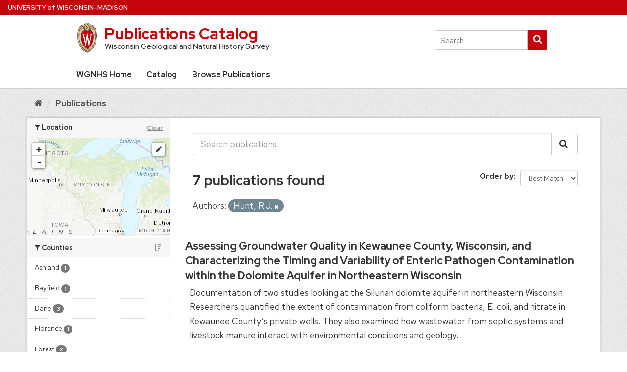

--- FILE ---
content_type: text/html; charset=utf-8
request_url: https://wgnhs.wisc.edu/catalog/publication?_resx_geographic_area_sort=index&_series_sort=index&resx_author=Hunt%2C+R.J.&_resx_author_sort=index
body_size: 137078
content:
<!DOCTYPE html>
<!--[if IE 9]> <html lang="en" class="ie9"> <![endif]-->
<!--[if gt IE 8]><!--> <html lang="en"> <!--<![endif]-->
  <head>
    <link rel="stylesheet" type="text/css" href="/catalog/fanstatic/vendor/:version:2025-12-08T22:05:37/select2/select2.min.css" />
<link rel="stylesheet" type="text/css" href="/catalog/fanstatic/css/:version:2025-12-08T22:05:30/main.min.css" />
<link rel="stylesheet" type="text/css" href="/catalog/fanstatic/vendor/:version:2025-12-08T22:05:37/font-awesome/css/font-awesome.min.css" />
<link rel="stylesheet" type="text/css" href="/catalog/fanstatic/ckanext-geoview/:version:2025-12-08T22:08:34/css/geo-resource-styles.css" />
<link rel="stylesheet" type="text/css" href="/catalog/fanstatic/ckanext-spatial/:version:2025-12-08T22:09:02/js/vendor/leaflet/leaflet.css" />
<link rel="stylesheet" type="text/css" href="/catalog/fanstatic/ckanext-spatial/:version:2025-12-08T22:09:02/js/vendor/leaflet.draw/leaflet.draw.css" />
<link rel="stylesheet" type="text/css" href="/catalog/fanstatic/ckanext-spatial/:version:2025-12-08T22:09:02/css/spatial_query.css" />
<link rel="stylesheet" type="text/css" href="/catalog/fanstatic/wgnhs_theme/:version:2025-12-08T22:05:37/uwstyle/css/uw-style.min.css" />
<link rel="stylesheet" type="text/css" href="/catalog/fanstatic/wgnhs_theme/:version:2025-12-08T22:05:37/uwstyle/fonts/uw-rh/fonts.0.0.1.css" />
<link rel="stylesheet" type="text/css" href="/catalog/fanstatic/wgnhs_theme/:version:2025-12-08T22:05:37/:bundle:stylefix.css;theme.css" />

    
  <meta charset="utf-8" />
      <meta name="generator" content="ckan 2.8.8" />
      <meta name="viewport" content="width=device-width, initial-scale=1.0">
  <!-- Global site tag (gtag.js) - Google Analytics -->
  <script async src="https://www.googletagmanager.com/gtag/js?id=UA-50757423-1"></script>
  <script>
    window.dataLayer = window.dataLayer || [];
    function gtag(){dataLayer.push(arguments);}
    gtag('js', new Date());

    gtag('config', 'UA-50757423-1');
  </script>
  <script src="https://cdn.jsdelivr.net/npm/clipboard@2.0.11/dist/clipboard.min.js"></script>

    <title>Publications - WGNHS</title>

    
    
   <link rel="shortcut icon" href="/catalog/wgnhs/images/favicon.png" />
    
   <link rel="alternate" type="text/n3" href="https://wgnhs.wisc.edu/catalog/catalog.n3"/>
   <link rel="alternate" type="text/ttl" href="https://wgnhs.wisc.edu/catalog/catalog.ttl"/>
   <link rel="alternate" type="application/rdf+xml" href="https://wgnhs.wisc.edu/catalog/catalog.xml"/>
   <link rel="alternate" type="application/ld+json" href="https://wgnhs.wisc.edu/catalog/catalog.jsonld"/>

  
    
      
    
    

  
  
  
  
  
  
  
  


    
      
      
    
    
  </head>

  
  <body data-site-root="https://wgnhs.wisc.edu/catalog/" data-locale-root="https://wgnhs.wisc.edu/catalog/" >

    
    <div class="sr-only sr-only-focusable"><a href="#content">Skip to content</a></div>
  

  
    
  
<header class="account-masthead">
  <div class="container">
    


  </div>
</header>

  <div class="uw-global-bar" role="navigation">
    <a class="uw-global-name-link" href="https://www.wisc.edu" aria-label="Link to University of Wisconsin-Madison home page">U<span>niversity <span class="uw-of">of</span> </span>W<span>isconsin</span>–Madison</a>
  </div>
  <header id="branding" class="uw-header uw-has-search">
    <div class="uw-header-container">
      
<div class="uw-header-crest-title">
  <div class="uw-header-crest">
    <a href="/" rel="home"><img class="uw-crest-svg" src="/catalog/fanstatic/wgnhs_theme/uwstyle/images/uw-crest.svg" alt="University of Wisconsin-Madison Crest"></a>
  </div>
  <div class="uw-title-tagline">
    <h1 id="site-title" class="uw-site-title">
      <a href="/catalog/" rel="home">Publications Catalog</a>
    </h1>
    <div id="site-description" class="uw-site-tagline">Wisconsin Geological and Natural History Survey</div>
  </div>
</div>

      <div class="uw-header-search">
        <form role="search" method="get" action="/catalog/publication" class="uw-search-form form-inline collapse">
          <label for="s" class="uw-show-for-sr-only">Search this site</label>
          <input type="text" class="uw-search-input" placeholder="Search" name="q" value="">
          <button class="unstyle uw-search-submit" type="submit">
            <svg aria-hidden="true" role="presentation">
              <use xmlns:xlink="http://www.w3.org/1999/xlink" xlink:href="#uw-symbol-search"></use>
            </svg>
            <span class="uw-show-for-sr-only">Submit search</span>
          </button>
        </form>
      </div>
    </div>
  </header>
  <button class="uw-mobile-menu-button-bar uw-mobile-menu-button-bar-reversed uw-is-closed " data-menu="uw-top-menus" aria-label="Open menu" aria-expanded="false" aria-controls="uw-top-menus">Menu<svg aria-hidden="true" focusable="false"><use xmlns:xlink="http://www.w3.org/1999/xlink" xlink:href="#uw-symbol-menu"></use></svg><svg aria-hidden="true" focusable="false"><use xmlns:xlink="http://www.w3.org/1999/xlink" xlink:href="#uw-symbol-close"></use></svg></button>


  <div id="uw-top-menus" class="uw-is-visible uw-horizontal" aria-hidden="false">
    <div class="uw-main-nav">
      <nav class="uw-nav-menu uw-nav-menu-reverse" aria-label="Main Menu">
        <ul id="uw-main-nav">
          
  <li><a href="/">WGNHS Home</a></li>
  <li><a href="/catalog/">Catalog</a></li><li class="active"><a href="/catalog/publication">Browse Publications</a></li>

        </ul>
      </nav>
    </div>
  </div>

  

  
    <div role="main">
      <div id="content" class="container">
        
          
            <div class="flash-messages">
              
                
              
            </div>
          

          
            <div class="toolbar">
              
                
                  <ol class="breadcrumb">
                    
<li class="home"><a href="/catalog/"><i class="fa fa-home"></i><span> Home</span></a></li>
                    
  <li class="active"><a class=" active" href="/catalog/publication">Publications</a></li>

                  </ol>
                
              
            </div>
          

          <div class="row wrapper">
            
            
            

            
              <aside class="secondary col-sm-3">
                
                

<section id="dataset-map" class="module module-narrow module-shallow">
  <h2 class="module-heading">
    <i class="fa fa-filter"></i>
    Location
    <a href="/catalog/publication?_resx_geographic_area_sort=index&amp;_series_sort=index&amp;resx_author=Hunt%2C+R.J.&amp;_resx_author_sort=index" class="action">Clear</a>
  </h2>
  
  <div class="dataset-map" data-module="spatial-query" data-default_extent="[[42.492, -92.8893], [47.081, -86.805]]" data-module-map_config="{&#34;custom.url&#34;: &#34;http://server.arcgisonline.com/ArcGIS/rest/services/World_Topo_Map/MapServer/tile/{z}/{y}/{x}&#34;, &#34;type&#34;: &#34;custom&#34;}">
    <div id="dataset-map-container"></div>
  </div>
  <div id="dataset-map-attribution">
    
  <div></div>


  </div>
</section>


<div class="filters">
  <div>
    
      

  
  
    
      
      
      
      
      
        <section class="module module-narrow module-shallow" data-module="facet-pagination"
        data-module-page="1" data-module-total="2" data-module-window="3">
          
            <h2 class="module-heading">
              <i class="fa fa-filter"></i>
              
              Counties<a href="/catalog/publication?_series_sort=index&amp;resx_author=Hunt%2C+R.J.&amp;_resx_author_sort=index" class="facet-sort">
                <i class="fa fa-sort-amount-desc"></i>
              </a></h2>
          
          
            
            
            
            
            

            
            
              <nav>
                <ul class="list-unstyled nav nav-simple nav-facet">
                  
                    
                    
                    
                    
                    
                      <li class="nav-item facet-item " data-item-page=1 >
                        <a href="/catalog/publication?resx_geographic_area=Ashland&amp;_resx_author_sort=index&amp;resx_author=Hunt%2C+R.J.&amp;_resx_geographic_area_sort=index&amp;_series_sort=index" title="">
                          <span class="item-label">Ashland</span>
                          <span class="hidden separator"> - </span>
                          <span class="item-count badge">1</span>
                        </a>
                      </li>
                  
                    
                    
                    
                    
                    
                      <li class="nav-item facet-item " data-item-page=1 >
                        <a href="/catalog/publication?_resx_author_sort=index&amp;resx_author=Hunt%2C+R.J.&amp;_resx_geographic_area_sort=index&amp;resx_geographic_area=Bayfield&amp;_series_sort=index" title="">
                          <span class="item-label">Bayfield</span>
                          <span class="hidden separator"> - </span>
                          <span class="item-count badge">1</span>
                        </a>
                      </li>
                  
                    
                    
                    
                    
                    
                      <li class="nav-item facet-item " data-item-page=1 >
                        <a href="/catalog/publication?_resx_author_sort=index&amp;resx_author=Hunt%2C+R.J.&amp;_resx_geographic_area_sort=index&amp;resx_geographic_area=Dane&amp;_series_sort=index" title="">
                          <span class="item-label">Dane</span>
                          <span class="hidden separator"> - </span>
                          <span class="item-count badge">3</span>
                        </a>
                      </li>
                  
                    
                    
                    
                    
                    
                      <li class="nav-item facet-item " data-item-page=1 >
                        <a href="/catalog/publication?_resx_author_sort=index&amp;resx_author=Hunt%2C+R.J.&amp;_resx_geographic_area_sort=index&amp;resx_geographic_area=Florence&amp;_series_sort=index" title="">
                          <span class="item-label">Florence</span>
                          <span class="hidden separator"> - </span>
                          <span class="item-count badge">1</span>
                        </a>
                      </li>
                  
                    
                    
                    
                    
                    
                      <li class="nav-item facet-item " data-item-page=1 >
                        <a href="/catalog/publication?resx_geographic_area=Forest&amp;_resx_author_sort=index&amp;resx_author=Hunt%2C+R.J.&amp;_resx_geographic_area_sort=index&amp;_series_sort=index" title="">
                          <span class="item-label">Forest</span>
                          <span class="hidden separator"> - </span>
                          <span class="item-count badge">2</span>
                        </a>
                      </li>
                  
                    
                    
                    
                    
                    
                      <li class="nav-item facet-item " data-item-page=1 >
                        <a href="/catalog/publication?_resx_author_sort=index&amp;resx_geographic_area=Kewaunee&amp;resx_author=Hunt%2C+R.J.&amp;_resx_geographic_area_sort=index&amp;_series_sort=index" title="">
                          <span class="item-label">Kewaunee</span>
                          <span class="hidden separator"> - </span>
                          <span class="item-count badge">1</span>
                        </a>
                      </li>
                  
                    
                    
                    
                    
                    
                      <li class="nav-item facet-item " data-item-page=1 >
                        <a href="/catalog/publication?_resx_author_sort=index&amp;resx_geographic_area=La+Crosse&amp;resx_author=Hunt%2C+R.J.&amp;_resx_geographic_area_sort=index&amp;_series_sort=index" title="">
                          <span class="item-label">La Crosse</span>
                          <span class="hidden separator"> - </span>
                          <span class="item-count badge">1</span>
                        </a>
                      </li>
                  
                    
                    
                    
                    
                    
                      <li class="nav-item facet-item " data-item-page=1 >
                        <a href="/catalog/publication?resx_geographic_area=Langlade&amp;_resx_author_sort=index&amp;resx_author=Hunt%2C+R.J.&amp;_resx_geographic_area_sort=index&amp;_series_sort=index" title="">
                          <span class="item-label">Langlade</span>
                          <span class="hidden separator"> - </span>
                          <span class="item-count badge">1</span>
                        </a>
                      </li>
                  
                    
                    
                    
                    
                    
                      <li class="nav-item facet-item  facet-hidden" data-item-page=2 hidden>
                        <a href="/catalog/publication?_resx_author_sort=index&amp;resx_author=Hunt%2C+R.J.&amp;_resx_geographic_area_sort=index&amp;resx_geographic_area=Oconto&amp;_series_sort=index" title="">
                          <span class="item-label">Oconto</span>
                          <span class="hidden separator"> - </span>
                          <span class="item-count badge">1</span>
                        </a>
                      </li>
                  
                    
                    
                    
                    
                    
                      <li class="nav-item facet-item  facet-hidden" data-item-page=2 hidden>
                        <a href="/catalog/publication?_resx_author_sort=index&amp;resx_author=Hunt%2C+R.J.&amp;_resx_geographic_area_sort=index&amp;resx_geographic_area=Oneida&amp;_series_sort=index" title="">
                          <span class="item-label">Oneida</span>
                          <span class="hidden separator"> - </span>
                          <span class="item-count badge">1</span>
                        </a>
                      </li>
                  
                    
                    
                    
                    
                    
                      <li class="nav-item facet-item  facet-hidden" data-item-page=2 hidden>
                        <a href="/catalog/publication?resx_geographic_area=Price&amp;_resx_author_sort=index&amp;resx_author=Hunt%2C+R.J.&amp;_resx_geographic_area_sort=index&amp;_series_sort=index" title="">
                          <span class="item-label">Price</span>
                          <span class="hidden separator"> - </span>
                          <span class="item-count badge">1</span>
                        </a>
                      </li>
                  
                    
                    
                    
                    
                    
                      <li class="nav-item facet-item  facet-hidden" data-item-page=2 hidden>
                        <a href="/catalog/publication?_resx_author_sort=index&amp;resx_geographic_area=Sawyer&amp;resx_author=Hunt%2C+R.J.&amp;_resx_geographic_area_sort=index&amp;_series_sort=index" title="">
                          <span class="item-label">Sawyer</span>
                          <span class="hidden separator"> - </span>
                          <span class="item-count badge">1</span>
                        </a>
                      </li>
                  
                    
                    
                    
                    
                    
                      <li class="nav-item facet-item  facet-hidden" data-item-page=2 hidden>
                        <a href="/catalog/publication?_resx_author_sort=index&amp;resx_author=Hunt%2C+R.J.&amp;_resx_geographic_area_sort=index&amp;resx_geographic_area=Taylor&amp;_series_sort=index" title="">
                          <span class="item-label">Taylor</span>
                          <span class="hidden separator"> - </span>
                          <span class="item-count badge">1</span>
                        </a>
                      </li>
                  
                    
                    
                    
                    
                    
                      <li class="nav-item facet-item  facet-hidden" data-item-page=2 hidden>
                        <a href="/catalog/publication?_resx_author_sort=index&amp;resx_author=Hunt%2C+R.J.&amp;_resx_geographic_area_sort=index&amp;resx_geographic_area=Vilas&amp;_series_sort=index" title="">
                          <span class="item-label">Vilas</span>
                          <span class="hidden separator"> - </span>
                          <span class="item-count badge">1</span>
                        </a>
                      </li>
                  
                </ul>
              </nav>

              <div class="module-footer pagination-wrapper"><ul class="pagination facet-pagination">
                    
                      
                      
                      <li class="facet-page active" data-page-number="1">
                        <span>1</span>
                      </li>
                      
                        <li class="disabled dots-before-window facet-hidden" hidden><span>...</span></li>
                      
                    
                      
                      
                        <li class="disabled dots-after-window facet-hidden" hidden><span>...</span></li>
                      
                      <li class="facet-page " data-page-number="2">
                        <span>2</span>
                      </li>
                      
                    
                  </ul></div>
            
            
          
        </section>
      
    
  

    
      

  
  
    
      
      
      
      
      
        <section class="module module-narrow module-shallow" data-module="facet-pagination"
        data-module-page="1" data-module-total="1" data-module-window="3">
          
            <h2 class="module-heading">
              <i class="fa fa-filter"></i>
              
              Tags<a href="/catalog/publication?_resx_geographic_area_sort=index&amp;_series_sort=index&amp;resx_author=Hunt%2C+R.J.&amp;_resx_author_sort=index&amp;_tags_sort=index" class="facet-sort">
                <i class="fa fa-sort-alpha-asc"></i>
              </a></h2>
          
          
            
            
            
            
            

            
            
              <nav>
                <ul class="list-unstyled nav nav-simple nav-facet">
                  
                    
                    
                    
                    
                    
                      <li class="nav-item facet-item " data-item-page=1 >
                        <a href="/catalog/publication?tags=Groundwater&amp;_resx_author_sort=index&amp;resx_author=Hunt%2C+R.J.&amp;_resx_geographic_area_sort=index&amp;_series_sort=index" title="">
                          <span class="item-label">Groundwater</span>
                          <span class="hidden separator"> - </span>
                          <span class="item-count badge">7</span>
                        </a>
                      </li>
                  
                    
                    
                    
                    
                    
                      <li class="nav-item facet-item " data-item-page=1 >
                        <a href="/catalog/publication?_resx_author_sort=index&amp;resx_author=Hunt%2C+R.J.&amp;_resx_geographic_area_sort=index&amp;tags=Karst+and+Caves&amp;_series_sort=index" title="">
                          <span class="item-label">Karst and Caves</span>
                          <span class="hidden separator"> - </span>
                          <span class="item-count badge">1</span>
                        </a>
                      </li>
                  
                    
                    
                    
                    
                    
                      <li class="nav-item facet-item " data-item-page=1 >
                        <a href="/catalog/publication?tags=Metallic+Minerals&amp;_resx_author_sort=index&amp;resx_author=Hunt%2C+R.J.&amp;_resx_geographic_area_sort=index&amp;_series_sort=index" title="">
                          <span class="item-label">Metallic Minerals</span>
                          <span class="hidden separator"> - </span>
                          <span class="item-count badge">1</span>
                        </a>
                      </li>
                  
                    
                    
                    
                    
                    
                      <li class="nav-item facet-item " data-item-page=1 >
                        <a href="/catalog/publication?tags=Rocks+and+Minerals&amp;_resx_author_sort=index&amp;resx_author=Hunt%2C+R.J.&amp;_resx_geographic_area_sort=index&amp;_series_sort=index" title="">
                          <span class="item-label">Rocks and Minerals</span>
                          <span class="hidden separator"> - </span>
                          <span class="item-count badge">1</span>
                        </a>
                      </li>
                  
                    
                    
                    
                    
                    
                      <li class="nav-item facet-item " data-item-page=1 >
                        <a href="/catalog/publication?_resx_author_sort=index&amp;tags=Surface+Water&amp;resx_author=Hunt%2C+R.J.&amp;_resx_geographic_area_sort=index&amp;_series_sort=index" title="">
                          <span class="item-label">Surface Water</span>
                          <span class="hidden separator"> - </span>
                          <span class="item-count badge">1</span>
                        </a>
                      </li>
                  
                </ul>
              </nav>

              <div class="module-footer pagination-wrapper"></div>
            
            
          
        </section>
      
    
  

    
      

  
  
    
      
      
      
      
      
        <section class="module module-narrow module-shallow" data-module="facet-pagination"
        data-module-page="1" data-module-total="1" data-module-window="3">
          
            <h2 class="module-heading">
              <i class="fa fa-filter"></i>
              
              Resource Types<a href="/catalog/publication?_resx_geographic_area_sort=index&amp;_series_sort=index&amp;resx_author=Hunt%2C+R.J.&amp;_resx_author_sort=index&amp;_res_extras_element_type_sort=index" class="facet-sort">
                <i class="fa fa-sort-alpha-asc"></i>
              </a></h2>
          
          
            
            
            
            
            

            
            
              <nav>
                <ul class="list-unstyled nav nav-simple nav-facet">
                  
                    
                    
                    
                    
                    
                      <li class="nav-item facet-item " data-item-page=1 >
                        <a href="/catalog/publication?res_extras_element_type=Report&amp;_resx_author_sort=index&amp;resx_author=Hunt%2C+R.J.&amp;_resx_geographic_area_sort=index&amp;_series_sort=index" title="">
                          <span class="item-label">Report</span>
                          <span class="hidden separator"> - </span>
                          <span class="item-count badge">7</span>
                        </a>
                      </li>
                  
                    
                    
                    
                    
                    
                      <li class="nav-item facet-item " data-item-page=1 >
                        <a href="/catalog/publication?_resx_author_sort=index&amp;resx_author=Hunt%2C+R.J.&amp;_resx_geographic_area_sort=index&amp;res_extras_element_type=Data&amp;_series_sort=index" title="">
                          <span class="item-label">Data</span>
                          <span class="hidden separator"> - </span>
                          <span class="item-count badge">1</span>
                        </a>
                      </li>
                  
                    
                    
                    
                    
                    
                      <li class="nav-item facet-item " data-item-page=1 >
                        <a href="/catalog/publication?_resx_author_sort=index&amp;resx_author=Hunt%2C+R.J.&amp;_resx_geographic_area_sort=index&amp;res_extras_element_type=GIS+Data&amp;_series_sort=index" title="">
                          <span class="item-label">GIS Data</span>
                          <span class="hidden separator"> - </span>
                          <span class="item-count badge">1</span>
                        </a>
                      </li>
                  
                    
                    
                    
                    
                    
                      <li class="nav-item facet-item " data-item-page=1 >
                        <a href="/catalog/publication?_resx_author_sort=index&amp;res_extras_element_type=Map&amp;resx_author=Hunt%2C+R.J.&amp;_resx_geographic_area_sort=index&amp;_series_sort=index" title="">
                          <span class="item-label">Map</span>
                          <span class="hidden separator"> - </span>
                          <span class="item-count badge">1</span>
                        </a>
                      </li>
                  
                </ul>
              </nav>

              <div class="module-footer pagination-wrapper"></div>
            
            
          
        </section>
      
    
  

    
      

  
  
    
      
      
      
      
      
        <section class="module module-narrow module-shallow" data-module="facet-pagination"
        data-module-page="1" data-module-total="4" data-module-window="3">
          
            <h2 class="module-heading">
              <i class="fa fa-filter"></i>
              
              Authors<a href="/catalog/publication?_resx_geographic_area_sort=index&amp;_series_sort=index&amp;resx_author=Hunt%2C+R.J." class="facet-sort">
                <i class="fa fa-sort-amount-desc"></i>
              </a></h2>
          
          
            
            
            
            
            

            
            
              <nav>
                <ul class="list-unstyled nav nav-simple nav-facet">
                  
                    
                    
                    
                    
                    
                      <li class="nav-item facet-item " data-item-page=1 >
                        <a href="/catalog/publication?_resx_author_sort=index&amp;resx_author=Hunt%2C+R.J.&amp;_resx_geographic_area_sort=index&amp;resx_author=Bonness%2C+D.E.&amp;_series_sort=index" title="">
                          <span class="item-label">Bonness, D.E.</span>
                          <span class="hidden separator"> - </span>
                          <span class="item-count badge">1</span>
                        </a>
                      </li>
                  
                    
                    
                    
                    
                    
                      <li class="nav-item facet-item " data-item-page=1 >
                        <a href="/catalog/publication?_resx_author_sort=index&amp;resx_author=Borchardt%2C+M.A.&amp;resx_author=Hunt%2C+R.J.&amp;_resx_geographic_area_sort=index&amp;_series_sort=index" title="">
                          <span class="item-label">Borchardt, M.A.</span>
                          <span class="hidden separator"> - </span>
                          <span class="item-count badge">2</span>
                        </a>
                      </li>
                  
                    
                    
                    
                    
                    
                      <li class="nav-item facet-item " data-item-page=1 >
                        <a href="/catalog/publication?_resx_author_sort=index&amp;resx_author=Bradbury%2C+K.R.&amp;resx_author=Hunt%2C+R.J.&amp;_resx_geographic_area_sort=index&amp;_series_sort=index" title="">
                          <span class="item-label">Bradbury, K.R.</span>
                          <span class="hidden separator"> - </span>
                          <span class="item-count badge">6</span>
                        </a>
                      </li>
                  
                    
                    
                    
                    
                    
                      <li class="nav-item facet-item " data-item-page=1 >
                        <a href="/catalog/publication?_resx_author_sort=index&amp;resx_author=Carlson%2C+C.P.&amp;resx_author=Hunt%2C+R.J.&amp;_resx_geographic_area_sort=index&amp;_series_sort=index" title="">
                          <span class="item-label">Carlson, C.P.</span>
                          <span class="hidden separator"> - </span>
                          <span class="item-count badge">1</span>
                        </a>
                      </li>
                  
                    
                    
                    
                    
                    
                      <li class="nav-item facet-item " data-item-page=1 >
                        <a href="/catalog/publication?_resx_author_sort=index&amp;resx_author=Chapel%2C+D.M.&amp;resx_author=Hunt%2C+R.J.&amp;_resx_geographic_area_sort=index&amp;_series_sort=index" title="">
                          <span class="item-label">Chapel, D.M.</span>
                          <span class="hidden separator"> - </span>
                          <span class="item-count badge">1</span>
                        </a>
                      </li>
                  
                    
                    
                    
                    
                    
                      <li class="nav-item facet-item " data-item-page=1 >
                        <a href="/catalog/publication?_resx_author_sort=index&amp;resx_author=Hunt%2C+R.J.&amp;_resx_geographic_area_sort=index&amp;resx_author=Dunning%2C+C.P.&amp;_series_sort=index" title="">
                          <span class="item-label">Dunning, C.P.</span>
                          <span class="hidden separator"> - </span>
                          <span class="item-count badge">1</span>
                        </a>
                      </li>
                  
                    
                    
                    
                    
                    
                      <li class="nav-item facet-item " data-item-page=1 >
                        <a href="/catalog/publication?_resx_author_sort=index&amp;resx_author=Fehling%2C+A.C.&amp;resx_author=Hunt%2C+R.J.&amp;_resx_geographic_area_sort=index&amp;_series_sort=index" title="">
                          <span class="item-label">Fehling, A.C.</span>
                          <span class="hidden separator"> - </span>
                          <span class="item-count badge">2</span>
                        </a>
                      </li>
                  
                    
                    
                    
                    
                    
                      <li class="nav-item facet-item " data-item-page=1 >
                        <a href="/catalog/publication?_resx_author_sort=index&amp;resx_author=Feinstein%2C+D.T.&amp;resx_author=Hunt%2C+R.J.&amp;_resx_geographic_area_sort=index&amp;_series_sort=index" title="">
                          <span class="item-label">Feinstein, D.T.</span>
                          <span class="hidden separator"> - </span>
                          <span class="item-count badge">2</span>
                        </a>
                      </li>
                  
                    
                    
                    
                    
                    
                      <li class="nav-item facet-item  facet-hidden" data-item-page=2 hidden>
                        <a href="/catalog/publication?_resx_author_sort=index&amp;resx_author=Hunt%2C+R.J.&amp;_resx_geographic_area_sort=index&amp;resx_author=Firnstahl%2C+A.D.&amp;_series_sort=index" title="">
                          <span class="item-label">Firnstahl, A.D.</span>
                          <span class="hidden separator"> - </span>
                          <span class="item-count badge">1</span>
                        </a>
                      </li>
                  
                    
                    
                    
                    
                    
                      <li class="nav-item facet-item  facet-hidden" data-item-page=2 hidden>
                        <a href="/catalog/publication?resx_author=Gotkowitz%2C+M.B.&amp;_resx_author_sort=index&amp;resx_author=Hunt%2C+R.J.&amp;_resx_geographic_area_sort=index&amp;_series_sort=index" title="">
                          <span class="item-label">Gotkowitz, M.B.</span>
                          <span class="hidden separator"> - </span>
                          <span class="item-count badge">2</span>
                        </a>
                      </li>
                  
                    
                    
                    
                    
                    
                      <li class="nav-item active facet-item  facet-hidden" data-item-page=2 hidden>
                        <a href="/catalog/publication?_resx_geographic_area_sort=index&amp;_series_sort=index&amp;_resx_author_sort=index" title="">
                          <span class="item-label">Hunt, R.J.</span>
                          <span class="hidden separator"> - </span>
                          <span class="item-count badge">7</span>
                        </a>
                      </li>
                  
                    
                    
                    
                    
                    
                      <li class="nav-item facet-item  facet-hidden" data-item-page=2 hidden>
                        <a href="/catalog/publication?_resx_author_sort=index&amp;resx_author=Hunt%2C+R.J.&amp;_resx_geographic_area_sort=index&amp;resx_author=Johnson%2C+D.M.&amp;_series_sort=index" title="">
                          <span class="item-label">Johnson, D.M.</span>
                          <span class="hidden separator"> - </span>
                          <span class="item-count badge">1</span>
                        </a>
                      </li>
                  
                    
                    
                    
                    
                    
                      <li class="nav-item facet-item  facet-hidden" data-item-page=2 hidden>
                        <a href="/catalog/publication?_resx_author_sort=index&amp;resx_author=Hunt%2C+R.J.&amp;_resx_geographic_area_sort=index&amp;resx_author=Juckem%2C+P.F.&amp;_series_sort=index" title="">
                          <span class="item-label">Juckem, P.F.</span>
                          <span class="hidden separator"> - </span>
                          <span class="item-count badge">1</span>
                        </a>
                      </li>
                  
                    
                    
                    
                    
                    
                      <li class="nav-item facet-item  facet-hidden" data-item-page=2 hidden>
                        <a href="/catalog/publication?_resx_author_sort=index&amp;resx_author=Hunt%2C+R.J.&amp;_resx_geographic_area_sort=index&amp;resx_author=Kenoyer%2C+G.&amp;_series_sort=index" title="">
                          <span class="item-label">Kenoyer, G.</span>
                          <span class="hidden separator"> - </span>
                          <span class="item-count badge">1</span>
                        </a>
                      </li>
                  
                    
                    
                    
                    
                    
                      <li class="nav-item facet-item  facet-hidden" data-item-page=2 hidden>
                        <a href="/catalog/publication?_resx_author_sort=index&amp;resx_author=Hunt%2C+R.J.&amp;_resx_geographic_area_sort=index&amp;resx_author=Kieke%2C+B.A.%2C+Jr.&amp;_series_sort=index" title="">
                          <span class="item-label">Kieke, B.A., Jr.</span>
                          <span class="hidden separator"> - </span>
                          <span class="item-count badge">1</span>
                        </a>
                      </li>
                  
                    
                    
                    
                    
                    
                      <li class="nav-item facet-item  facet-hidden" data-item-page=2 hidden>
                        <a href="/catalog/publication?_resx_author_sort=index&amp;resx_author=Hunt%2C+R.J.&amp;_resx_geographic_area_sort=index&amp;resx_author=Krohelski%2C+J.T.&amp;_series_sort=index" title="">
                          <span class="item-label">Krohelski, J.T.</span>
                          <span class="hidden separator"> - </span>
                          <span class="item-count badge">2</span>
                        </a>
                      </li>
                  
                    
                    
                    
                    
                    
                      <li class="nav-item facet-item  facet-hidden" data-item-page=3 hidden>
                        <a href="/catalog/publication?_resx_author_sort=index&amp;resx_author=Hunt%2C+R.J.&amp;_resx_geographic_area_sort=index&amp;resx_author=Leaf%2C+A.T.&amp;_series_sort=index" title="">
                          <span class="item-label">Leaf, A.T.</span>
                          <span class="hidden separator"> - </span>
                          <span class="item-count badge">1</span>
                        </a>
                      </li>
                  
                    
                    
                    
                    
                    
                      <li class="nav-item facet-item  facet-hidden" data-item-page=3 hidden>
                        <a href="/catalog/publication?_resx_author_sort=index&amp;resx_author=Hunt%2C+R.J.&amp;_resx_geographic_area_sort=index&amp;resx_author=Mauel%2C+S.W.&amp;_series_sort=index" title="">
                          <span class="item-label">Mauel, S.W.</span>
                          <span class="hidden separator"> - </span>
                          <span class="item-count badge">1</span>
                        </a>
                      </li>
                  
                    
                    
                    
                    
                    
                      <li class="nav-item facet-item  facet-hidden" data-item-page=3 hidden>
                        <a href="/catalog/publication?_resx_author_sort=index&amp;resx_author=Hunt%2C+R.J.&amp;_resx_geographic_area_sort=index&amp;resx_author=Muldoon%2C+M.A.&amp;_series_sort=index" title="">
                          <span class="item-label">Muldoon, M.A.</span>
                          <span class="hidden separator"> - </span>
                          <span class="item-count badge">1</span>
                        </a>
                      </li>
                  
                    
                    
                    
                    
                    
                      <li class="nav-item facet-item  facet-hidden" data-item-page=3 hidden>
                        <a href="/catalog/publication?resx_author=Owens%2C+D.W.&amp;_resx_author_sort=index&amp;resx_author=Hunt%2C+R.J.&amp;_resx_geographic_area_sort=index&amp;_series_sort=index" title="">
                          <span class="item-label">Owens, D.W.</span>
                          <span class="hidden separator"> - </span>
                          <span class="item-count badge">1</span>
                        </a>
                      </li>
                  
                    
                    
                    
                    
                    
                      <li class="nav-item facet-item  facet-hidden" data-item-page=3 hidden>
                        <a href="/catalog/publication?_resx_author_sort=index&amp;resx_author=Hunt%2C+R.J.&amp;_resx_geographic_area_sort=index&amp;resx_author=Parsen%2C+M.J.&amp;_series_sort=index" title="">
                          <span class="item-label">Parsen, M.J.</span>
                          <span class="hidden separator"> - </span>
                          <span class="item-count badge">1</span>
                        </a>
                      </li>
                  
                    
                    
                    
                    
                    
                      <li class="nav-item facet-item  facet-hidden" data-item-page=3 hidden>
                        <a href="/catalog/publication?_resx_author_sort=index&amp;resx_author=Hunt%2C+R.J.&amp;_resx_geographic_area_sort=index&amp;resx_author=Pruitt%2C+A.&amp;_series_sort=index" title="">
                          <span class="item-label">Pruitt, A.</span>
                          <span class="hidden separator"> - </span>
                          <span class="item-count badge">1</span>
                        </a>
                      </li>
                  
                    
                    
                    
                    
                    
                      <li class="nav-item facet-item  facet-hidden" data-item-page=3 hidden>
                        <a href="/catalog/publication?_resx_author_sort=index&amp;resx_author=Hunt%2C+R.J.&amp;_resx_geographic_area_sort=index&amp;resx_author=Schoephoester%2C+P.R.&amp;_series_sort=index" title="">
                          <span class="item-label">Schoephoester, P.R.</span>
                          <span class="hidden separator"> - </span>
                          <span class="item-count badge">1</span>
                        </a>
                      </li>
                  
                    
                    
                    
                    
                    
                      <li class="nav-item facet-item  facet-hidden" data-item-page=3 hidden>
                        <a href="/catalog/publication?resx_author=Spencer%2C+S.K.&amp;_resx_author_sort=index&amp;resx_author=Hunt%2C+R.J.&amp;_resx_geographic_area_sort=index&amp;_series_sort=index" title="">
                          <span class="item-label">Spencer, S.K.</span>
                          <span class="hidden separator"> - </span>
                          <span class="item-count badge">1</span>
                        </a>
                      </li>
                  
                    
                    
                    
                    
                    
                      <li class="nav-item facet-item  facet-hidden" data-item-page=4 hidden>
                        <a href="/catalog/publication?_resx_author_sort=index&amp;resx_author=Stokdyk%2C+J.P.&amp;resx_author=Hunt%2C+R.J.&amp;_resx_geographic_area_sort=index&amp;_series_sort=index" title="">
                          <span class="item-label">Stokdyk, J.P.</span>
                          <span class="hidden separator"> - </span>
                          <span class="item-count badge">1</span>
                        </a>
                      </li>
                  
                    
                    
                    
                    
                    
                      <li class="nav-item facet-item  facet-hidden" data-item-page=4 hidden>
                        <a href="/catalog/publication?_resx_author_sort=index&amp;resx_author=Hunt%2C+R.J.&amp;_resx_geographic_area_sort=index&amp;resx_author=Swanson%2C+S.K.&amp;_series_sort=index" title="">
                          <span class="item-label">Swanson, S.K.</span>
                          <span class="hidden separator"> - </span>
                          <span class="item-count badge">1</span>
                        </a>
                      </li>
                  
                </ul>
              </nav>

              <div class="module-footer pagination-wrapper"><ul class="pagination facet-pagination">
                    
                      
                      
                      <li class="facet-page active" data-page-number="1">
                        <span>1</span>
                      </li>
                      
                        <li class="disabled dots-before-window facet-hidden" hidden><span>...</span></li>
                      
                    
                      
                      
                      <li class="facet-page " data-page-number="2">
                        <span>2</span>
                      </li>
                      
                    
                      
                      
                      <li class="facet-page " data-page-number="3">
                        <span>3</span>
                      </li>
                      
                    
                      
                      
                        <li class="disabled dots-after-window facet-hidden" hidden><span>...</span></li>
                      
                      <li class="facet-page " data-page-number="4">
                        <span>4</span>
                      </li>
                      
                    
                  </ul></div>
            
            
          
        </section>
      
    
  

    
      

  
  
    
      
      
      
      
      
        <section class="module module-narrow module-shallow" data-module="facet-pagination"
        data-module-page="1" data-module-total="1" data-module-window="3">
          
            <h2 class="module-heading">
              <i class="fa fa-filter"></i>
              
              Series<a href="/catalog/publication?_resx_geographic_area_sort=index&amp;resx_author=Hunt%2C+R.J.&amp;_resx_author_sort=index" class="facet-sort">
                <i class="fa fa-sort-amount-desc"></i>
              </a></h2>
          
          
            
            
            
            
            

            
            
              <nav>
                <ul class="list-unstyled nav nav-simple nav-facet">
                  
                    
                    
                    
                    
                    
                      <li class="nav-item facet-item " data-item-page=1 >
                        <a href="/catalog/publication?_resx_author_sort=index&amp;series=Bulletin&amp;resx_author=Hunt%2C+R.J.&amp;_resx_geographic_area_sort=index&amp;_series_sort=index" title="">
                          <span class="item-label">Bulletin</span>
                          <span class="hidden separator"> - </span>
                          <span class="item-count badge">2</span>
                        </a>
                      </li>
                  
                    
                    
                    
                    
                    
                      <li class="nav-item facet-item " data-item-page=1 >
                        <a href="/catalog/publication?_resx_author_sort=index&amp;resx_author=Hunt%2C+R.J.&amp;_resx_geographic_area_sort=index&amp;series=Open-File+Report&amp;_series_sort=index" title="">
                          <span class="item-label">Open-File Report</span>
                          <span class="hidden separator"> - </span>
                          <span class="item-count badge">4</span>
                        </a>
                      </li>
                  
                    
                    
                    
                    
                    
                      <li class="nav-item facet-item " data-item-page=1 >
                        <a href="/catalog/publication?_resx_author_sort=index&amp;series=Technical+Report&amp;resx_author=Hunt%2C+R.J.&amp;_resx_geographic_area_sort=index&amp;_series_sort=index" title="">
                          <span class="item-label">Technical Report</span>
                          <span class="hidden separator"> - </span>
                          <span class="item-count badge">1</span>
                        </a>
                      </li>
                  
                </ul>
              </nav>

              <div class="module-footer pagination-wrapper"></div>
            
            
          
        </section>
      
    
  

    
  </div>
  <a class="close no-text hide-filters"><i class="fa fa-times-circle"></i><span class="text">close</span></a>
</div>

              </aside>
            

            
              <div class="primary col-sm-9 col-xs-12">
                
                
  <section class="module">
    <div class="module-content">
      
        
      
      










<form id="dataset-search-form" class="search-form" method="get" data-module="select-switch">

  
    <div class="input-group search-input-group">
      <input aria-label="Search publications..." id="field-giant-search" type="text" class="form-control input-lg" name="q" value="" autocomplete="off" placeholder="Search publications...">
      
      <span class="input-group-btn">
        <button class="btn btn-default btn-lg" type="submit" value="search">
          <i class="fa fa-search"></i>
        </button>
      </span>
      
    </div>
  

  
    <span>
  
  

  
  
  
  <input type="hidden" name="resx_author" value="Hunt, R.J." />
  
  
  
  </span>
  

  
    
      <div class="form-select form-group control-order-by">
        <label for="field-order-by">Order by</label>
        <select id="field-order-by" name="sort" class="form-control">
          
            
              <option value="score desc, name desc">Best Match</option>
            
          
            
              <option value="title_string asc">A - Z</option>
            
          
            
              <option value="title_string desc">Z - A</option>
            
          
            
              <option value="extras_year asc, name asc">Oldest</option>
            
          
            
              <option value="extras_year desc, name desc">Newest</option>
            
          
        </select>
        
        <button class="btn btn-default js-hide" type="submit">Go</button>
        
      </div>
    
  

  
    
      <h2>

  
  
  
          
  
        

  
  
  
  7 publications found</h2>
    
  

  
    
      <p class="filter-list">
        
          
          <span class="facet">Authors:</span>
          
            <span class="filtered pill">Hunt, R.J.
              <a href="publication?_resx_geographic_area_sort=index&amp;_series_sort=index&amp;_resx_author_sort=index" class="remove" title="Remove"><i class="fa fa-times"></i></a>
            </span>
          
        
      </p>
      <a class="show-filters btn btn-default">Filter Results</a>
    
  

</form>





      


  
    <ul class="dataset-list list-unstyled">
    	
	      
	        






  <li class="dataset-item row">
    
      <div class="dataset-content">
        
          <h3 class="dataset-heading pub-title uw-h3">
            
              
            
            
              <a href="/catalog/publication/000971">Assessing Groundwater Quality in Kewaunee County, Wisconsin, and Characterizing the Timing and Variability of Enteric Pathogen Contamination within the Dolomite Aquifer in Northeastern Wisconsin</a>
            
            
              
              
            
          </h3>
        
        
          
        
        
          
            <div class="dataset-notes">Documentation of two studies looking at the Silurian dolomite aquifer in  northeastern Wisconsin. Researchers quantified the extent of contamination from coliform bacteria, E. coli, and nitrate in Kewaunee County’s private wells. They also examined how wastewater from septic systems and livestock manure interact with environmental conditions and geology...</div>
          
        
        
          
            



  
    <ul class="resource-list">
      
        
        
          
            




<li class="resource-item row" data-id="wofr201905">
  <div class="dataset-thumbnail col-xs-2">
    <a href="/catalog/publication/000971/resource/wofr201905" title="Assessing Groundwater Quality in Kewaunee County, Wisconsin, and Characterizing the Timing and Variability of Enteric Pathogen Contamination Within the Dolomite Aquifer in Northeastern Wisconsin">
      <img class="img-responsive thumbnail" property="dc:format" data-format="pdf" src="https://data.wgnhs.wisc.edu/pubshare/thumbnails/WOFR2019-05.jpg" alt="PDF">
      
      <span class="element-id">WOFR2019-05</span>
    </a>
  </div>
  <div class="dataset-content col-xs-10">
    
      <h4 class="dataset-heading pub-title uw-h4">
        <a class="heading" href="/catalog/publication/000971/resource/wofr201905" title="Assessing Groundwater Quality in Kewaunee County, Wisconsin, and Characterizing the Timing and Variability of Enteric Pathogen Contamination Within the Dolomite Aquifer in Northeastern Wisconsin">
          Assessing Groundwater Quality in Kewaunee County, Wisconsin, and Characterizing the Timing and Variability of Enteric Pathogen Contamination Within the Dolomite Aquifer in Northeastern Wisconsin
        </a>
      </h3>
    
    
      
      <p class="author">
        Borchardt, M.A.; Muldoon, M.A.; Hunt, R.J.; Bonness, D.E.; Firnstahl, A.D.; Kieke, B.A., Jr.; Owens, D.W.; Spencer, S.K.; Stokdyk, J.P.;
      </p>
      
      
      <p class="year">
        2019
      </p>
      
      
      <p class="description">
        Report: 128 p.
      </p>
      
      
    

  </div>
  
</li>
          
        
      
    </ul>
  

          
        
      </div>
    
  </li>

	      
	        






  <li class="dataset-item row">
    
      <div class="dataset-content">
        
          <h3 class="dataset-heading pub-title uw-h3">
            
              
            
            
              <a href="/catalog/publication/000961">Characterization of Groundwater Resources in the Chequamegon-Nicolet National Forest, Wisconsin</a>
            
            
              
              
            
          </h3>
        
        
          
        
        
          
            <div class="dataset-notes">Results of a comprehensive review and analysis of groundwater resources in the Chequamegon-Nicolet National Forest. The study was divided by location into four reports corresponding to the four main land units: Medford, Nicolet, Park Falls, and Washburn/Great Divide. Each report describes the results of the inventory, modeling, and analysis.</div>
          
        
        
          
            



  
    <ul class="resource-list">
      
        
        
          
            




<li class="resource-item row" data-id="tr0041">
  <div class="dataset-thumbnail col-xs-2">
    <a href="/catalog/publication/000961/resource/tr0041" title="Characterization of Groundwater Resources in the Chequamegon-Nicolet National Forest, Wisconsin: Medford Unit">
      <img class="img-responsive thumbnail" property="dc:format" data-format="pdf" src="https://data.wgnhs.wisc.edu/pubshare/thumbnails/TR004-1.jpg" alt="PDF">
      
      <span class="element-id">TR004-1</span>
    </a>
  </div>
  <div class="dataset-content col-xs-10">
    
      <h4 class="dataset-heading pub-title uw-h4">
        <a class="heading" href="/catalog/publication/000961/resource/tr0041" title="Characterization of Groundwater Resources in the Chequamegon-Nicolet National Forest, Wisconsin: Medford Unit">
          Characterization of Groundwater Resources in the Chequamegon-Nicolet National Forest, Wisconsin: Medford Unit
        </a>
      </h3>
    
    
      
      <p class="author">
        Bradbury, K.R.; Leaf, A.T.; Hunt, R.J.; Juckem, P.F.; Fehling, A.C.; Mauel, S.W.; Schoephoester, P.R.;
      </p>
      
      
      <p class="year">
        2018
      </p>
      
      
      <p class="description">
        Report: 50 p.
      </p>
      
      
    

  </div>
  
</li>
          
        
          
            




<li class="resource-item row" data-id="tr0041di">
  <div class="dataset-thumbnail col-xs-2">
    <a href="/catalog/publication/000961/resource/tr0041di" title="Characterization of Groundwater Resources in the Chequamegon-Nicolet National Forest, Wisconsin: Medford Unit [GIS data]">
      <span class="format-label" property="dc:format" data-format="zip">ZIP</span>
      
      <span class="element-id">TR004-1-DI</span>
    </a>
  </div>
  <div class="dataset-content col-xs-10">
    
      <h4 class="dataset-heading pub-title uw-h4">
        <a class="heading" href="/catalog/publication/000961/resource/tr0041di" title="Characterization of Groundwater Resources in the Chequamegon-Nicolet National Forest, Wisconsin: Medford Unit [GIS data]">
          Characterization of Groundwater Resources in the Chequamegon-Nicolet National Forest, Wisconsin: Medford Unit [GIS data]
        </a>
      </h3>
    
    
      
      <p class="author">
        Bradbury, K.R.; Leaf, A.T.; Hunt, R.J.; Juckem, P.F.; Fehling, A.C.; Mauel, S.W.; Schoephoester, P.R.;
      </p>
      
      
      <p class="year">
        2018
      </p>
      
      
      <p class="description">
        GIS Data: Geodatabase, metadata
      </p>
      
      
    

  </div>
  
</li>
          
        
          
            




<li class="resource-item row" data-id="tr0041plates">
  <div class="dataset-thumbnail col-xs-2">
    <a href="/catalog/publication/000961/resource/tr0041plates" title="Characterization of Groundwater Resources in the Chequamegon-Nicolet National Forest, Wisconsin: Medford Unit [plates]">
      <img class="img-responsive thumbnail" property="dc:format" data-format="pdf" src="https://data.wgnhs.wisc.edu/pubshare/thumbnails/TR004-1-plates.jpg" alt="PDF">
      
      <span class="element-id">TR004-1-plates</span>
    </a>
  </div>
  <div class="dataset-content col-xs-10">
    
      <h4 class="dataset-heading pub-title uw-h4">
        <a class="heading" href="/catalog/publication/000961/resource/tr0041plates" title="Characterization of Groundwater Resources in the Chequamegon-Nicolet National Forest, Wisconsin: Medford Unit [plates]">
          Characterization of Groundwater Resources in the Chequamegon-Nicolet National Forest, Wisconsin: Medford Unit [plates]
        </a>
      </h3>
    
    
      
      <p class="author">
        Bradbury, K.R.; Leaf, A.T.; Hunt, R.J.; Juckem, P.F.; Fehling, A.C.; Mauel, S.W.; Schoephoester, P.R.;
      </p>
      
      
      <p class="year">
        2018
      </p>
      
      
      <p class="description">
        Map: 10 maps, 11 in x 17 in
      </p>
      
      
    

  </div>
  
</li>
          
        
          
            




<li class="resource-item row" data-id="tr0042">
  <div class="dataset-thumbnail col-xs-2">
    <a href="/catalog/publication/000961/resource/tr0042" title="Characterization of Groundwater Resources in the Chequamegon-Nicolet National Forest, Wisconsin: Nicolet Unit">
      <img class="img-responsive thumbnail" property="dc:format" data-format="pdf" src="https://data.wgnhs.wisc.edu/pubshare/thumbnails/TR004-2.jpg" alt="PDF">
      
      <span class="element-id">TR004-2</span>
    </a>
  </div>
  <div class="dataset-content col-xs-10">
    
      <h4 class="dataset-heading pub-title uw-h4">
        <a class="heading" href="/catalog/publication/000961/resource/tr0042" title="Characterization of Groundwater Resources in the Chequamegon-Nicolet National Forest, Wisconsin: Nicolet Unit">
          Characterization of Groundwater Resources in the Chequamegon-Nicolet National Forest, Wisconsin: Nicolet Unit
        </a>
      </h3>
    
    
      
      <p class="author">
        Fehling, A.C.; Leaf, A.T.; Bradbury, K.R.; Hunt, R.J.; Mauel, S.W.; Schoephoester, P.R.; Juckem, P.F.;
      </p>
      
      
      <p class="year">
        2018
      </p>
      
      
      <p class="description">
        Report: 61 p.
      </p>
      
      
    

  </div>
  
</li>
          
        
          
            




<li class="resource-item row" data-id="tr0042di">
  <div class="dataset-thumbnail col-xs-2">
    <a href="/catalog/publication/000961/resource/tr0042di" title="Characterization of Groundwater Resources in the Chequamegon-Nicolet National Forest, Wisconsin: Nicolet Unit [GIS data]">
      <span class="format-label" property="dc:format" data-format="zip">ZIP</span>
      
      <span class="element-id">TR004-2-DI</span>
    </a>
  </div>
  <div class="dataset-content col-xs-10">
    
      <h4 class="dataset-heading pub-title uw-h4">
        <a class="heading" href="/catalog/publication/000961/resource/tr0042di" title="Characterization of Groundwater Resources in the Chequamegon-Nicolet National Forest, Wisconsin: Nicolet Unit [GIS data]">
          Characterization of Groundwater Resources in the Chequamegon-Nicolet National Forest, Wisconsin: Nicolet Unit [GIS data]
        </a>
      </h3>
    
    
      
      <p class="author">
        Fehling, A.C.; Leaf, A.T.; Bradbury, K.R.; Hunt, R.J.; Mauel, S.W.; Schoephoester, P.R.; Juckem, P.F.;
      </p>
      
      
      <p class="year">
        2018
      </p>
      
      
      <p class="description">
        GIS Data: Geodatabase, metadata
      </p>
      
      
    

  </div>
  
</li>
          
        
          
            




<li class="resource-item row" data-id="tr0042plates">
  <div class="dataset-thumbnail col-xs-2">
    <a href="/catalog/publication/000961/resource/tr0042plates" title="Characterization of Groundwater Resources in the Chequamegon-Nicolet National Forest, Wisconsin: Nicolet Unit [plates]">
      <img class="img-responsive thumbnail" property="dc:format" data-format="pdf" src="https://data.wgnhs.wisc.edu/pubshare/thumbnails/TR004-2-plates.jpg" alt="PDF">
      
      <span class="element-id">TR004-2-plates</span>
    </a>
  </div>
  <div class="dataset-content col-xs-10">
    
      <h4 class="dataset-heading pub-title uw-h4">
        <a class="heading" href="/catalog/publication/000961/resource/tr0042plates" title="Characterization of Groundwater Resources in the Chequamegon-Nicolet National Forest, Wisconsin: Nicolet Unit [plates]">
          Characterization of Groundwater Resources in the Chequamegon-Nicolet National Forest, Wisconsin: Nicolet Unit [plates]
        </a>
      </h3>
    
    
      
      <p class="author">
        Fehling, A.C.; Leaf, A.T.; Bradbury, K.R.; Hunt, R.J.; Mauel, S.W.; Schoephoester, P.R.; Juckem, P.F.;
      </p>
      
      
      <p class="year">
        2018
      </p>
      
      
      <p class="description">
        Map: 20 maps (10 each, northern and southern Nicolet Unit), 11 in x 17 in
      </p>
      
      
    

  </div>
  
</li>
          
        
          
            




<li class="resource-item row" data-id="tr0043">
  <div class="dataset-thumbnail col-xs-2">
    <a href="/catalog/publication/000961/resource/tr0043" title="Characterization of Groundwater Resources in the Chequamegon-Nicolet National Forest, Wisconsin: Park Falls Unit">
      <img class="img-responsive thumbnail" property="dc:format" data-format="pdf" src="https://data.wgnhs.wisc.edu/pubshare/thumbnails/TR004-3.jpg" alt="PDF">
      
      <span class="element-id">TR004-3</span>
    </a>
  </div>
  <div class="dataset-content col-xs-10">
    
      <h4 class="dataset-heading pub-title uw-h4">
        <a class="heading" href="/catalog/publication/000961/resource/tr0043" title="Characterization of Groundwater Resources in the Chequamegon-Nicolet National Forest, Wisconsin: Park Falls Unit">
          Characterization of Groundwater Resources in the Chequamegon-Nicolet National Forest, Wisconsin: Park Falls Unit
        </a>
      </h3>
    
    
      
      <p class="author">
        Bradbury, K.R.; Hunt, R.J.; Pruitt, A.; Juckem, P.F.; Schoephoester, P.R.; Mauel, S.W.; Fehling, A.C.;
      </p>
      
      
      <p class="year">
        2018
      </p>
      
      
      <p class="description">
        Report: 47 p.
      </p>
      
      
    

  </div>
  
</li>
          
        
          
            




<li class="resource-item row" data-id="tr0043di">
  <div class="dataset-thumbnail col-xs-2">
    <a href="/catalog/publication/000961/resource/tr0043di" title="Characterization of Groundwater Resources in the Chequamegon-Nicolet National Forest, Wisconsin: Park Falls Unit [GIS data]">
      <span class="format-label" property="dc:format" data-format="zip">ZIP</span>
      
      <span class="element-id">TR004-3-DI</span>
    </a>
  </div>
  <div class="dataset-content col-xs-10">
    
      <h4 class="dataset-heading pub-title uw-h4">
        <a class="heading" href="/catalog/publication/000961/resource/tr0043di" title="Characterization of Groundwater Resources in the Chequamegon-Nicolet National Forest, Wisconsin: Park Falls Unit [GIS data]">
          Characterization of Groundwater Resources in the Chequamegon-Nicolet National Forest, Wisconsin: Park Falls Unit [GIS data]
        </a>
      </h3>
    
    
      
      <p class="author">
        Bradbury, K.R.; Hunt, R.J.; Pruitt, A.; Juckem, P.F.; Schoephoester, P.R.; Mauel, S.W.; Fehling, A.C.;
      </p>
      
      
      <p class="year">
        2018
      </p>
      
      
      <p class="description">
        GIS Data: Geodatabase, metadata
      </p>
      
      
    

  </div>
  
</li>
          
        
          
            




<li class="resource-item row" data-id="tr0043plates">
  <div class="dataset-thumbnail col-xs-2">
    <a href="/catalog/publication/000961/resource/tr0043plates" title="Characterization of Groundwater Resources in the Chequamegon-Nicolet National Forest, Wisconsin: Park Falls Unit [plates]">
      <img class="img-responsive thumbnail" property="dc:format" data-format="pdf" src="https://data.wgnhs.wisc.edu/pubshare/thumbnails/TR004-3-plates.jpg" alt="PDF">
      
      <span class="element-id">TR004-3-plates</span>
    </a>
  </div>
  <div class="dataset-content col-xs-10">
    
      <h4 class="dataset-heading pub-title uw-h4">
        <a class="heading" href="/catalog/publication/000961/resource/tr0043plates" title="Characterization of Groundwater Resources in the Chequamegon-Nicolet National Forest, Wisconsin: Park Falls Unit [plates]">
          Characterization of Groundwater Resources in the Chequamegon-Nicolet National Forest, Wisconsin: Park Falls Unit [plates]
        </a>
      </h3>
    
    
      
      <p class="author">
        Bradbury, K.R.; Hunt, R.J.; Pruitt, A.; Juckem, P.F.; Schoephoester, P.R.; Mauel, S.W.; Fehling, A.C.;
      </p>
      
      
      <p class="year">
        2018
      </p>
      
      
      <p class="description">
        Map: 10 maps, 11 in x 17 in
      </p>
      
      
    

  </div>
  
</li>
          
        
          
            




<li class="resource-item row" data-id="tr0044">
  <div class="dataset-thumbnail col-xs-2">
    <a href="/catalog/publication/000961/resource/tr0044" title="Characterization of Groundwater Resources in the Chequamegon-Nicolet National Forest, Wisconsin: Washburn/Great Divide Unit">
      <img class="img-responsive thumbnail" property="dc:format" data-format="pdf" src="https://data.wgnhs.wisc.edu/pubshare/thumbnails/TR004-4.jpg" alt="PDF">
      
      <span class="element-id">TR004-4</span>
    </a>
  </div>
  <div class="dataset-content col-xs-10">
    
      <h4 class="dataset-heading pub-title uw-h4">
        <a class="heading" href="/catalog/publication/000961/resource/tr0044" title="Characterization of Groundwater Resources in the Chequamegon-Nicolet National Forest, Wisconsin: Washburn/Great Divide Unit">
          Characterization of Groundwater Resources in the Chequamegon-Nicolet National Forest, Wisconsin: Washburn/Great Divide Unit
        </a>
      </h3>
    
    
      
      <p class="author">
        Fehling, A.C.; Bradbury, K.R.; Leaf, A.T.; Pruitt, A.; Hunt, R.J.; Mauel, S.W.; Schoephoester, P.R.; Juckem, P.F.;
      </p>
      
      
      <p class="year">
        2018
      </p>
      
      
      <p class="description">
        Report: 60 p.
      </p>
      
      
    

  </div>
  
</li>
          
        
          
            
            <li class="resource-item row"><a href="/catalog/publication/000961">2 more...</a></li>
            
          
        
          
            
          
        
      
    </ul>
  

          
        
      </div>
    
  </li>

	      
	        






  <li class="dataset-item row">
    
      <div class="dataset-content">
        
          <h3 class="dataset-heading pub-title uw-h3">
            
              
            
            
              <a href="/catalog/publication/000935">The 2016 Groundwater Flow Model for Dane County, Wisconsin</a>
            
            
              
              
            
          </h3>
        
        
          
        
        
          
            <div class="dataset-notes">The 2016 groundwater flow model is a three-dimensional model using state-of-the-art representation of the hydrogeology of Dane County. This report describes the model, appendices provide data, and the user's manual provides basic instructions and recommendations for running the model.</div>
          
        
        
          
            



  
    <ul class="resource-list">
      
        
        
          
            




<li class="resource-item row" data-id="b110">
  <div class="dataset-thumbnail col-xs-2">
    <a href="/catalog/publication/000935/resource/b110" title="The 2016 Groundwater Flow Model for Dane County, Wisconsin">
      <img class="img-responsive thumbnail" property="dc:format" data-format="pdf" src="https://data.wgnhs.wisc.edu/pubshare/thumbnails/B110.jpg" alt="PDF">
      
      <span class="element-id">B110</span>
    </a>
  </div>
  <div class="dataset-content col-xs-10">
    
      <h4 class="dataset-heading pub-title uw-h4">
        <a class="heading" href="/catalog/publication/000935/resource/b110" title="The 2016 Groundwater Flow Model for Dane County, Wisconsin">
          The 2016 Groundwater Flow Model for Dane County, Wisconsin
        </a>
      </h3>
    
    
      
      <p class="author">
        Parsen, M.J.; Bradbury, K.R.; Hunt, R.J.; Feinstein, D.T.;
      </p>
      
      
      <p class="year">
        2016
      </p>
      
      
      <p class="description">
        Report: 56 p.
      </p>
      
      
    

  </div>
  
</li>
          
        
          
            




<li class="resource-item row" data-id="b110appendices">
  <div class="dataset-thumbnail col-xs-2">
    <a href="/catalog/publication/000935/resource/b110appendices" title="The 2016 Groundwater Flow Model for Dane County, Wisconsin [appendices]">
      <span class="format-label" property="dc:format" data-format="zip">ZIP</span>
      
      <span class="element-id">B110-appendices</span>
    </a>
  </div>
  <div class="dataset-content col-xs-10">
    
      <h4 class="dataset-heading pub-title uw-h4">
        <a class="heading" href="/catalog/publication/000935/resource/b110appendices" title="The 2016 Groundwater Flow Model for Dane County, Wisconsin [appendices]">
          The 2016 Groundwater Flow Model for Dane County, Wisconsin [appendices]
        </a>
      </h3>
    
    
      
      <p class="author">
        Parsen, M.J.; Bradbury, K.R.; Hunt, R.J.; Feinstein, D.T.;
      </p>
      
      
      <p class="year">
        2016
      </p>
      
      
      <p class="description">
        Data: Excel spreadsheet
      </p>
      
      
    

  </div>
  
</li>
          
        
          
            




<li class="resource-item row" data-id="b110suppl">
  <div class="dataset-thumbnail col-xs-2">
    <a href="/catalog/publication/000935/resource/b110suppl" title="The 2016 Groundwater Flow Model for Dane County, Wisconsin - User&#39;s Manual">
      <img class="img-responsive thumbnail" property="dc:format" data-format="pdf" src="https://data.wgnhs.wisc.edu/pubshare/thumbnails/B110-suppl.jpg" alt="PDF">
      
      <span class="element-id">B110-suppl</span>
    </a>
  </div>
  <div class="dataset-content col-xs-10">
    
      <h4 class="dataset-heading pub-title uw-h4">
        <a class="heading" href="/catalog/publication/000935/resource/b110suppl" title="The 2016 Groundwater Flow Model for Dane County, Wisconsin - User&#39;s Manual">
          The 2016 Groundwater Flow Model for Dane County, Wisconsin - User&#39;s Manual
        </a>
      </h3>
    
    
      
      <p class="author">
        Bradbury, K.R.; Parsen, M.J.; Fehling, A.C.;
      </p>
      
      
      <p class="year">
        2016
      </p>
      
      
      <p class="description">
        Report: 31 p.
      </p>
      
      
    

  </div>
  
</li>
          
        
      
    </ul>
  

          
        
      </div>
    
  </li>

	      
	        






  <li class="dataset-item row">
    
      <div class="dataset-content">
        
          <h3 class="dataset-heading pub-title uw-h3">
            
              
            
            
              <a href="/catalog/publication/000886">Assessment of Virus Presence and Potential Virus Pathways in Deep Municipal Wells</a>
            
            
              
              
            
          </h3>
        
        
          
        
        
          
            <div class="dataset-notes">Open-file report; contains unpublished data that has not yet been peer-reviewed.</div>
          
        
        
          
            



  
    <ul class="resource-list">
      
        
        
          
            




<li class="resource-item row" data-id="wofr200808">
  <div class="dataset-thumbnail col-xs-2">
    <a href="/catalog/publication/000886/resource/wofr200808" title="Assessment of Virus Presence and Potential Virus Pathways in Deep Municipal Wells">
      <img class="img-responsive thumbnail" property="dc:format" data-format="pdf" src="https://data.wgnhs.wisc.edu/pubshare/thumbnails/WOFR2008-08.jpg" alt="PDF">
      
      <span class="element-id">WOFR2008-08</span>
    </a>
  </div>
  <div class="dataset-content col-xs-10">
    
      <h4 class="dataset-heading pub-title uw-h4">
        <a class="heading" href="/catalog/publication/000886/resource/wofr200808" title="Assessment of Virus Presence and Potential Virus Pathways in Deep Municipal Wells">
          Assessment of Virus Presence and Potential Virus Pathways in Deep Municipal Wells
        </a>
      </h3>
    
    
      
      <p class="author">
        Bradbury, K.R.; Borchardt, M.A.; Gotkowitz, M.B.; Hunt, R.J.;
      </p>
      
      
      <p class="year">
        2008
      </p>
      
      
      <p class="description">
        Report: 49 p.
      </p>
      
      
    

  </div>
  
</li>
          
        
      
    </ul>
  

          
        
      </div>
    
  </li>

	      
	        






  <li class="dataset-item row">
    
      <div class="dataset-content">
        
          <h3 class="dataset-heading pub-title uw-h3">
            
              
            
            
              <a href="/catalog/publication/000858">Evaluation of Groundwater Flow Models Used to Simulate the Effects of Proposed Mining on the Groundwater-Surface Water System in the Vicinity of Crandon, Forest County, Wisconsin</a>
            
            
              
              
            
          </h3>
        
        
          
        
        
          
            <div class="dataset-notes">Open-file report; contains unpublished data that has not yet been peer-reviewed.</div>
          
        
        
          
            



  
    <ul class="resource-list">
      
        
        
          
            




<li class="resource-item row" data-id="wofr200426">
  <div class="dataset-thumbnail col-xs-2">
    <a href="/catalog/publication/000858/resource/wofr200426" title="Evaluation of Groundwater Flow Models Used to Simulate the Effects of Proposed Mining on the Groundwater-Surface Water System in the Vicinity of Crandon, Forest County, Wisconsin">
      <img class="img-responsive thumbnail" property="dc:format" data-format="pdf" src="https://data.wgnhs.wisc.edu/pubshare/thumbnails/WOFR2004-26.jpg" alt="PDF">
      
      <span class="element-id">WOFR2004-26</span>
    </a>
  </div>
  <div class="dataset-content col-xs-10">
    
      <h4 class="dataset-heading pub-title uw-h4">
        <a class="heading" href="/catalog/publication/000858/resource/wofr200426" title="Evaluation of Groundwater Flow Models Used to Simulate the Effects of Proposed Mining on the Groundwater-Surface Water System in the Vicinity of Crandon, Forest County, Wisconsin">
          Evaluation of Groundwater Flow Models Used to Simulate the Effects of Proposed Mining on the Groundwater-Surface Water System in the Vicinity of Crandon, Forest County, Wisconsin
        </a>
      </h3>
    
    
      
      <p class="author">
        Bradbury, K.R.; Carlson, C.P.; Dunning, C.P.; Feinstein, D.T.; Gotkowitz, M.B.; Hunt, R.J.; Johnson, D.M.; Kenoyer, G.; Krohelski, J.T.;
      </p>
      
      
      <p class="year">
        2005
      </p>
      
      
      
    

  </div>
  
</li>
          
        
      
    </ul>
  

          
        
      </div>
    
  </li>

	      
	        






  <li class="dataset-item row">
    
      <div class="dataset-content">
        
          <h3 class="dataset-heading pub-title uw-h3">
            
              
            
            
              <a href="/catalog/publication/000832">Delineation of Five-Year Zones of Contribution for Municipal Wells in LaCrosse County, Wisconsin</a>
            
            
              
              
            
          </h3>
        
        
          
        
        
          
            <div class="dataset-notes">Open-file report; contains unpublished data that has not yet been peer-reviewed.</div>
          
        
        
          
            



  
    <ul class="resource-list">
      
        
        
          
            




<li class="resource-item row" data-id="wofr200302">
  <div class="dataset-thumbnail col-xs-2">
    <a href="/catalog/publication/000832/resource/wofr200302" title="Delineation of Five-Year Zones of Contribution for Municipal Wells in La Crosse County, Wisconsin">
      <img class="img-responsive thumbnail" property="dc:format" data-format="pdf" src="https://data.wgnhs.wisc.edu/pubshare/thumbnails/WOFR2003-02.jpg" alt="PDF">
      
      <span class="element-id">WOFR2003-02</span>
    </a>
  </div>
  <div class="dataset-content col-xs-10">
    
      <h4 class="dataset-heading pub-title uw-h4">
        <a class="heading" href="/catalog/publication/000832/resource/wofr200302" title="Delineation of Five-Year Zones of Contribution for Municipal Wells in La Crosse County, Wisconsin">
          Delineation of Five-Year Zones of Contribution for Municipal Wells in La Crosse County, Wisconsin
        </a>
      </h3>
    
    
      
      <p class="author">
        Chapel, D.M.; Bradbury, K.R.; Hunt, R.J.;
      </p>
      
      
      <p class="year">
        2003
      </p>
      
      
      
    

  </div>
  
</li>
          
        
      
    </ul>
  

          
        
      </div>
    
  </li>

	      
	        






  <li class="dataset-item row">
    
      <div class="dataset-content">
        
          <h3 class="dataset-heading pub-title uw-h3">
            
              
            
            
              <a href="/catalog/publication/000122">Numerical Simulation of Groundwater Flow in Dane County, Wisconsin</a>
            
            
              
              
            
          </h3>
        
        
          
        
        
          
            <p class="empty"></p>
          
        
        
          
            



  
    <ul class="resource-list">
      
        
        
          
            




<li class="resource-item row" data-id="b098">
  <div class="dataset-thumbnail col-xs-2">
    <a href="/catalog/publication/000122/resource/b098" title="Numerical Simulation of Groundwater Flow in Dane County, Wisconsin">
      <img class="img-responsive thumbnail" property="dc:format" data-format="pdf" src="https://data.wgnhs.wisc.edu/pubshare/thumbnails/B098.jpg" alt="PDF">
      
      <span class="element-id">B098</span>
    </a>
  </div>
  <div class="dataset-content col-xs-10">
    
      <h4 class="dataset-heading pub-title uw-h4">
        <a class="heading" href="/catalog/publication/000122/resource/b098" title="Numerical Simulation of Groundwater Flow in Dane County, Wisconsin">
          Numerical Simulation of Groundwater Flow in Dane County, Wisconsin
        </a>
      </h3>
    
    
      
      <p class="author">
        Krohelski, J.T.; Bradbury, K.R.; Hunt, R.J.; Swanson, S.K.;
      </p>
      
      
      <p class="year">
        2000
      </p>
      
      
      <p class="description">
        Report: 31 p.
      </p>
      
      
    

  </div>
  
</li>
          
        
      
    </ul>
  

          
        
      </div>
    
  </li>

	      
	    
    </ul>
  


    </div>

    
      
    
  </section>

  
  <section class="module">
    <div class="module-content">
      
      <small>
        
        
        
           You can also access this registry using the <a href="/catalog/api/3">API</a> (see <a href="http://docs.ckan.org/en/2.8/api/">API Docs</a>). 
      </small>
      
    </div>
  </section>
  

              </div>
            
          </div>
        
      </div>
    </div>
  
    <footer id="colophon" class="uw-footer">
  <div class="uw-footer-content">
    <div class="uw-logo">
      <div class="uw-logo-link-wrapper"><a href="https://www.wisc.edu" aria-label="Link to main university website">
          <svg viewBox="0 0 326 216" version="1.1" role="img" focusable="false"
            aria-labelledby="dynid6896138f5e8417.07705798">
            <title id="dynid6896138f5e8417.07705798">University logo that links to main university website</title>
            <g>
              <path
                d="M21.3,195.1c-5.7-4.1-6.2-3.7-8.3-10.1l-7.3-23c-1.1-3.4-2.1-7.5-5.2-9.6v-0.2h9.1c-0.2,1.4,0.4,3.3,0.7,4.5l9.3,28.9           l7.3-23.7c1.2-3.8,2.4-7.8-1-9.6v-0.2h8.8c-0.4,1.6,0.1,3.5,0.9,6.3l8.7,27l7-22.8c1.1-3.5,3.2-8.6-1.7-10.3v-0.2h9.6l-13.1,42.8           c-5.7-3.9-6.2-3.6-8.2-10L31,163.7L21.3,195.1z">
              </path>
              <path
                d="M64.5,161.1c0-2.9,0.4-7.4-2.7-8.6v-0.2h11.8v0.2c-3.1,1.2-2.7,5.8-2.7,8.6v23.5c0,2.8-0.4,7.3,2.7,8.5v0.2H61.7v-0.2           c3.1-1.1,2.7-5.7,2.7-8.5V161.1z">
              </path>
              <path
                d="M102.2,159.7c-2.4-2.5-6.3-3.9-9.8-3.9c-3.5,0-8,1.4-8,5.7c0,8.5,21.4,8.4,21.4,19.9c0,6.7-7,12.9-16.7,12.9           c-3.8,0-7.6-0.6-11.1-1.9l-1.8-7.8c3.7,3.2,8.8,5.2,13.6,5.2c3.5,0,8.9-2.1,8.9-6.5c0-9.7-21.4-8-21.4-21.2c0-7.8,8-10.8,15.6-10.8           c3.1,0,6.3,0.4,9.3,1.4V159.7z">
              </path>
              <path
                d="M141.5,160c-3.4-2.2-7.4-3.5-11.5-3.5c-8.6,0-14.6,6.3-14.6,15.3c0,9.2,6.2,17.3,15.8,17.3c4.7,0,9.3-1.7,13.3-3.9h0.2           l-3.2,7.2c-2.9,1.4-6.2,1.9-9.4,1.9c-14.7,0-23.8-8.2-23.8-21.5c0-12.9,9.1-21.4,21.8-21.4c3.8,0,7.7,0.7,11.3,1.6V160z">
              </path>
              <path
                d="M189.9,172.3c0,12.7-10.5,21.9-22.9,21.9c-12.3,0-22.7-8.8-22.7-21.6c0-11.8,10.3-21.7,23.3-21.4           C180.7,151.2,189.9,161.1,189.9,172.3z M151.3,172.1c0,8.7,6.2,17.7,15.9,17.7c9.5,0,15.5-6.9,15.5-16.2c0-9.1-5.8-17.9-15.6-17.9           C157.5,155.7,151.3,162.7,151.3,172.1z">
              </path>
              <path
                d="M199.3,185.2c0,3.5-0.1,6,3.2,7.9v0.2h-11v-0.2c3.3-1.9,3.3-4.4,3.3-7.9v-24.8c0-3.5,0-6-3.2-7.8v-0.2h9.1v0.1           c0.2,0.7,0.5,1.1,0.9,1.6l0.9,1.2l22.8,28.8v-23.6c0-3.5,0.1-6-3.2-7.8v-0.2h11v0.2c-3.2,1.9-3.2,4.4-3.2,7.8v34.9           c-4.4-1.5-6.4-3.5-9.1-7.1l-21.4-27.1V185.2z">
              </path>
              <path
                d="M261.2,159.7c-2.4-2.5-6.3-3.9-9.8-3.9c-3.5,0-8,1.4-8,5.7c0,8.5,21.4,8.4,21.4,19.9c0,6.7-7,12.9-16.7,12.9           c-3.8,0-7.6-0.6-11.1-1.9l-1.8-7.8c3.7,3.2,8.8,5.2,13.6,5.2c3.5,0,8.9-2.1,8.9-6.5c0-9.7-21.4-8-21.4-21.2c0-7.8,8-10.8,15.6-10.8           c3.1,0,6.3,0.4,9.3,1.4V159.7z">
              </path>
              <path
                d="M270.7,161.1c0-2.9,0.4-7.4-2.7-8.6v-0.2h11.8v0.2c-3.1,1.2-2.7,5.8-2.7,8.6v23.5c0,2.8-0.4,7.3,2.7,8.5v0.2H268v-0.2           c3.1-1.1,2.7-5.7,2.7-8.5V161.1z">
              </path>
              <path
                d="M291.8,185.2c0,3.5-0.1,6,3.2,7.9v0.2h-11v-0.2c3.3-1.9,3.3-4.4,3.3-7.9v-24.8c0-3.5,0-6-3.2-7.8v-0.2h9.1v0.1           c0.2,0.7,0.5,1.1,0.9,1.6l0.9,1.2l22.8,28.8v-23.6c0-3.5,0.1-6-3.2-7.8v-0.2h11v0.2c-3.2,1.9-3.2,4.4-3.2,7.8v34.9           c-4.4-1.5-6.4-3.5-9.1-7.1l-21.4-27.1V185.2z">
              </path>
            </g>
            <g>
              <path
                d="M11.7,203.2v7c0,2.7,1.5,3.5,3,3.5c1.7,0,3-0.8,3-3.5v-7h1.5v6.9c0,3.8-2.1,4.8-4.5,4.8c-2.4,0-4.5-1.2-4.5-4.7v-7H11.7z">
              </path>
              <path
                d="M22.3,214.8v-11.6h2c1.7,2.7,5.3,8.5,5.9,9.7h0c-0.1-1.5-0.1-3.3-0.1-5.2v-4.5h1.4v11.6h-1.9c-1.5-2.5-5.3-8.7-6-10h0           c0.1,1.3,0.1,3.3,0.1,5.4v4.6H22.3z">
              </path>
              <path d="M36.6,203.2v11.6h-1.5v-11.6H36.6z"></path>
              <path
                d="M42.9,214.8l-4.2-11.6h1.6l2,5.8c0.6,1.7,1.2,3.4,1.4,4.5h0c0.2-0.9,0.9-2.7,1.5-4.4l2.1-5.8H49l-4.4,11.6H42.9z">
              </path>
              <path d="M58.4,209.3h-5.7v4.1H59l-0.2,1.3h-7.6v-11.6h7.5v1.3h-6v3.5h5.7V209.3z"></path>
              <path
                d="M63,209.7v5.1h-1.5v-11.6H66c2.4,0,3.6,1.3,3.6,3.1c0,1.5-0.9,2.4-2,2.7c0.9,0.2,1.8,1,1.8,3v0.5c0,0.8,0,1.8,0.2,2.3h-1.5           c-0.2-0.5-0.2-1.4-0.2-2.5V212c0-1.6-0.5-2.4-2.5-2.4H63z M63,208.4h2.5c1.8,0,2.5-0.7,2.5-2c0-1.2-0.8-1.9-2.4-1.9H63V208.4z">
              </path>
              <path
                d="M73.3,211.5c0.3,1.4,1.3,2.1,2.9,2.1c1.8,0,2.5-0.8,2.5-1.9c0-1.2-0.6-1.8-2.9-2.4c-2.7-0.7-3.7-1.6-3.7-3.2           c0-1.7,1.3-3.1,3.8-3.1c2.8,0,3.9,1.6,4.1,3.1h-1.6c-0.2-1-0.8-1.9-2.5-1.9c-1.4,0-2.2,0.6-2.2,1.7c0,1.1,0.6,1.5,2.7,2           c3.3,0.8,3.9,2.1,3.9,3.6c0,1.9-1.4,3.3-4.2,3.3c-2.9,0-4.2-1.6-4.4-3.4H73.3z">
              </path>
              <path d="M84.5,203.2v11.6H83v-11.6H84.5z"></path>
              <path d="M90.4,204.5h-3.7v-1.3h9v1.3h-3.7v10.3h-1.5V204.5z"></path>
              <path
                d="M101.2,214.8v-4.2c0-0.1,0-0.2-0.1-0.3l-4.1-7h1.8c1,1.9,2.7,4.9,3.3,5.9c0.5-1,2.2-4,3.3-5.9h1.6l-4.2,7           c0,0.1-0.1,0.1-0.1,0.3v4.2H101.2z">
              </path>
              <path
                d="M123.5,208.9c0,3.2-1.8,6-5.4,6c-3.4,0-5.3-2.6-5.3-5.9c0-3.3,1.9-5.9,5.4-5.9C121.5,203,123.5,205.5,123.5,208.9z            M114.4,208.9c0,2.5,1.3,4.7,3.8,4.7c2.7,0,3.8-2.2,3.8-4.7c0-2.5-1.2-4.6-3.8-4.6C115.5,204.3,114.4,206.5,114.4,208.9z">
              </path>
              <path d="M126.3,203.2h7.4v1.3h-5.9v3.8h5.5v1.3h-5.5v5.2h-1.5V203.2z"></path>
              <path
                d="M142.5,214.8l-3.1-11.6h1.6c0.9,3.8,2.1,8.6,2.4,9.9h0c0.3-1.5,1.9-6.9,2.6-9.9h1.5c0.7,2.6,2.3,8.5,2.5,9.8h0           c0.4-2,2-7.5,2.6-9.8h1.5l-3.4,11.6h-1.6c-0.7-2.7-2.2-8.2-2.5-9.6h0c-0.3,1.7-1.8,6.9-2.6,9.6H142.5z">
              </path>
              <path d="M158,203.2v11.6h-1.5v-11.6H158z"></path>
              <path
                d="M162.2,211.5c0.3,1.4,1.3,2.1,2.9,2.1c1.8,0,2.5-0.8,2.5-1.9c0-1.2-0.6-1.8-2.9-2.4c-2.7-0.7-3.7-1.6-3.7-3.2           c0-1.7,1.3-3.1,3.8-3.1c2.8,0,3.9,1.6,4.1,3.1h-1.6c-0.2-1-0.8-1.9-2.5-1.9c-1.4,0-2.2,0.6-2.2,1.7c0,1.1,0.6,1.5,2.7,2           c3.3,0.8,3.9,2.1,3.9,3.6c0,1.9-1.4,3.3-4.2,3.3c-2.9,0-4.2-1.6-4.4-3.4H162.2z">
              </path>
              <path
                d="M181.1,211.5c-0.5,2-2,3.4-4.6,3.4c-3.5,0-5.2-2.6-5.2-5.9c0-3.1,1.7-6,5.3-6c2.7,0,4.2,1.6,4.6,3.5h-1.5           c-0.4-1.3-1.2-2.2-3.1-2.2c-2.6,0-3.6,2.3-3.6,4.7c0,2.3,1,4.7,3.7,4.7c1.8,0,2.6-1,3-2.1H181.1z">
              </path>
              <path
                d="M193.9,208.9c0,3.2-1.8,6-5.4,6c-3.4,0-5.3-2.6-5.3-5.9c0-3.3,1.9-5.9,5.4-5.9C191.8,203,193.9,205.5,193.9,208.9z            M184.7,208.9c0,2.5,1.3,4.7,3.8,4.7c2.7,0,3.8-2.2,3.8-4.7c0-2.5-1.2-4.6-3.8-4.6C185.9,204.3,184.7,206.5,184.7,208.9z">
              </path>
              <path
                d="M196.6,214.8v-11.6h2c1.7,2.7,5.3,8.5,5.9,9.7h0c-0.1-1.5-0.1-3.3-0.1-5.2v-4.5h1.4v11.6H204c-1.5-2.5-5.3-8.7-6-10h0           c0.1,1.3,0.1,3.3,0.1,5.4v4.6H196.6z">
              </path>
              <path
                d="M210.1,211.5c0.3,1.4,1.3,2.1,2.9,2.1c1.8,0,2.5-0.8,2.5-1.9c0-1.2-0.6-1.8-2.9-2.4c-2.7-0.7-3.7-1.6-3.7-3.2           c0-1.7,1.3-3.1,3.8-3.1c2.8,0,3.9,1.6,4.1,3.1h-1.6c-0.2-1-0.8-1.9-2.5-1.9c-1.4,0-2.2,0.6-2.2,1.7c0,1.1,0.6,1.5,2.7,2           c3.3,0.8,3.9,2.1,3.9,3.6c0,1.9-1.4,3.3-4.2,3.3c-2.9,0-4.2-1.6-4.4-3.4H210.1z">
              </path>
              <path d="M221.3,203.2v11.6h-1.5v-11.6H221.3z"></path>
              <path
                d="M224.8,214.8v-11.6h2c1.7,2.7,5.3,8.5,5.9,9.7h0c-0.1-1.5-0.1-3.3-0.1-5.2v-4.5h1.4v11.6h-1.9c-1.5-2.5-5.3-8.7-6-10h0           c0.1,1.3,0.1,3.3,0.1,5.4v4.6H224.8z">
              </path>
              <path d="M243.4,209.8v1.3h-6.6v-1.3H243.4z"></path>
              <path
                d="M256.1,209.8c0-2.2,0-4.3,0.1-5.6h-0.1c-0.5,1.9-2.4,6.8-3.7,10.5H251c-1-3-2.9-8.5-3.5-10.5h0c0.1,1.3,0.1,3.9,0.1,5.9           v4.6h-1.4v-11.6h2.3c1.3,3.6,2.9,8.2,3.3,9.7h0c0.3-1.1,2.2-6.2,3.5-9.7h2.2v11.6h-1.5V209.8z">
              </path>
              <path
                d="M262.6,211.3l-1.2,3.5h-1.5l4.1-11.6h1.9l4.3,11.6h-1.6l-1.3-3.5H262.6z M266.8,210c-1.1-3-1.7-4.7-2-5.5h0           c-0.3,1-1,2.9-1.8,5.5H266.8z">
              </path>
              <path
                d="M272.3,203.2h4.1c3.3,0,5.5,2.2,5.5,5.7c0,3.4-2.1,5.9-5.5,5.9h-4.1V203.2z M273.8,213.5h2.4c2.7,0,4-2,4-4.6           c0-2.3-1.2-4.4-4-4.4h-2.4V213.5z">
              </path>
              <path d="M286.2,203.2v11.6h-1.5v-11.6H286.2z"></path>
              <path
                d="M290.3,211.5c0.3,1.4,1.3,2.1,2.9,2.1c1.8,0,2.5-0.8,2.5-1.9c0-1.2-0.6-1.8-2.9-2.4c-2.7-0.7-3.7-1.6-3.7-3.2           c0-1.7,1.3-3.1,3.8-3.1c2.8,0,3.9,1.6,4.1,3.1h-1.6c-0.2-1-0.8-1.9-2.5-1.9c-1.4,0-2.2,0.6-2.2,1.7c0,1.1,0.6,1.5,2.7,2           c3.3,0.8,3.9,2.1,3.9,3.6c0,1.9-1.4,3.3-4.2,3.3c-2.9,0-4.2-1.6-4.4-3.4H290.3z">
              </path>
              <path
                d="M310.1,208.9c0,3.2-1.8,6-5.4,6c-3.4,0-5.3-2.6-5.3-5.9c0-3.3,1.9-5.9,5.4-5.9C308.1,203,310.1,205.5,310.1,208.9z            M301,208.9c0,2.5,1.3,4.7,3.8,4.7c2.7,0,3.8-2.2,3.8-4.7c0-2.5-1.2-4.6-3.8-4.6C302.2,204.3,301,206.5,301,208.9z">
              </path>
              <path
                d="M312.9,214.8v-11.6h2c1.7,2.7,5.3,8.5,5.9,9.7h0c-0.1-1.5-0.1-3.3-0.1-5.2v-4.5h1.4v11.6h-1.9c-1.5-2.5-5.3-8.7-6-10h0           c0.1,1.3,0.1,3.3,0.1,5.4v4.6H312.9z">
              </path>
            </g>
            <path
              d="M211.4,52c-0.3-3-0.8-6-1.4-8.9c-0.6-2.7-1.3-5.4-2.3-8c-1-2.8-2.2-5.5-3.6-8c-1.4-2.4-3-4.6-4.8-6.7         c-4.9-5.4-11.1-8.4-17.8-8.5l-0.1,0c-1.1-2.4-4.1-4.4-6.8-4.7c0,0-1.4-6-7.8-6.1c-6.4,0-7.8,6.1-7.8,6.1c-2.6,0.4-5.7,2.3-6.8,4.7         l-0.1,0c-6.8,0.1-12.9,3.1-17.8,8.5c-1.9,2-3.4,4.3-4.8,6.7c-1.4,2.5-2.6,5.3-3.6,8c-0.9,2.6-1.7,5.3-2.3,8         c-0.6,2.9-1.1,5.9-1.4,8.9c-3.7,36.8,12.8,82,42.5,88.9c0.5,0.7,1.5,2.1,2.1,2.1c0.6,0,1.6-1.4,2.1-2.1         C198.6,134,215.1,88.8,211.4,52z M166.8,2.5c5.2,0,6.4,4.4,6.4,4.5c-2.6,0.2-5,1.7-6.3,4c0,0-0.1,0.2-0.1,0.2         c-0.1,0-0.1-0.1-0.1-0.2c-1.3-2.3-3.7-3.8-6.3-4C160.4,6.9,161.5,2.5,166.8,2.5z M163.7,9.5c1.3,0.8,2.2,2,2.6,3.4         c0.1,0.4,0.3,0.7,0.4,0.7s0.3-0.3,0.4-0.7c0.4-1.4,1.3-2.7,2.6-3.4c3.8-2.3,8.1-0.8,9.8,2.6c-0.9,0.1-1.7,0.4-2.7,0.7         c-1.5,0.5-2.8,1.2-3.9,2.1c-2.4,2.2-4.5,5.6-4.9,9.9c-1.1,11.9,12.6,10,13.2,10c1.8,0,3.1-2.8,3.1-6.5c0-3.7-1.4-6.5-3.1-6.5         c-1.1,0-2.9,0.8-3.1,4.1c-0.1,2.3,1,5.4,2.5,5.6c0.8,0.1,1.5-1.2,1.7-2.6c0.2-1.2,0.1-3-1-3.3c-0.3-0.1-0.7,0.1-0.8,0.5         c-0.1,0.3,0.7,0.8,0.6,2.2c0,2-2.1,1-1.8-2.2c0.2-2.9,1.7-2.7,1.8-2.7c0.8,0,2.1,1.7,2.1,4.9c0,2.8-1.4,5.9-4,4.3         c-2.2-1.6-3.1-5.3-2.5-8.2c0.3-1.3,1.4-4.9,5.1-4.9c5.3,0,10.2,2.8,14.2,8c-0.4,1.4-3.2,6.7-11.8,11.7c-0.2,0.1-0.5,0.3-0.5,0.2         c-2.6-1.1-5.1-1.8-8-1.6c-2.6,0.1-5.1,0.6-7.5,1.2c-0.5,0.1-1,0.2-1.5,0.2c-0.5,0-1-0.1-1.5-0.2c-2.5-0.6-5-1.1-7.5-1.2         c-2.9-0.2-5.4,0.5-8,1.6c0,0-0.3-0.2-0.5-0.2c-8.7-5.1-11.4-10.3-11.8-11.7c3.9-5.2,8.9-8,14.2-8c3.7,0,4.8,3.6,5.1,4.9         c0.6,2.9-0.3,6.6-2.5,8.2c-2.6,1.6-4-1.5-4-4.3c0-3.2,1.2-4.9,2.1-4.9c0.1,0,1.5-0.2,1.8,2.7c0.3,3.2-1.8,4.2-1.8,2.2         c0-1.4,0.7-1.9,0.6-2.2c-0.1-0.3-0.4-0.5-0.8-0.5c-1.1,0.3-1.2,2.1-1,3.3c0.2,1.4,0.9,2.7,1.7,2.6c1.5-0.2,2.6-3.3,2.5-5.6         c-0.2-3.3-2-4.1-3.1-4.1c-1.7,0-3.1,2.8-3.1,6.5c0,3.7,1.3,6.5,3.1,6.5c0.7,0.1,14.3,1.9,13.2-10c-0.4-4.3-2.5-7.7-4.9-9.9         c-1.1-1-2.3-1.6-3.9-2.1c-1.1-0.3-1.8-0.5-2.7-0.7C155.6,8.7,159.9,7.1,163.7,9.5z M138.1,58.5c-4.4-0.4-7.8-1.9-9.4-2.7         c0.7-11.9,3.7-21.2,8.1-27.4c0.8,2,4.2,7.1,12,11.7C142.1,44,139.1,52.3,138.1,58.5z M149.6,41.4c2-1.2,4.5-1.8,7.1-2         c4.5-0.3,7.8,1.4,10,1.5h0.1c2.2-0.1,5.5-1.8,10-1.5c2.6,0.2,5.2,0.7,7.1,2c9.1,5.8,10.4,19.1,10.5,23.5c0.6,15.5-4.2,27.5-5.8,30.9         c-6.3,13.8-13.9,23.6-21.4,26.9l-0.6,0.3l-0.6-0.3c-7.5-3.3-15.1-13.1-21.4-26.9c-1.5-3.3-6.4-15.4-5.8-30.9         C139.2,60.6,140.5,47.2,149.6,41.4z M137.9,59.3c-0.3,2.3-0.5,4.2-0.5,5.4c-0.2,4.3,0,8.6,0.6,12.9c0.6,4,1.5,8,2.7,11.9         c1.7,5.3,4,10.3,6.7,15.2c-2.8,2.5-7,3.5-8.4,3.8c-7.5-15-11.4-34.3-10.5-51.7C130.4,57.6,133.7,59,137.9,59.3z M147.9,105.4         c5,8.6,10,13.8,13.7,16.5c-1.4,3.5-4.6,6.2-5.8,7.1c-6.5-4.4-12-11.3-16.4-19.7C141.2,108.9,145.1,107.9,147.9,105.4z M162.4,122.4         c2,1.5,4.1,2.3,4.3,2.4c0.3-0.1,2.3-0.9,4.3-2.4c1.4,3.4,4.4,6,5.7,7.1c-1.9,1.2-3.8,2.2-5.8,2.9c0-0.1,0-0.1,0-0.2         c-0.4-2.1-3.2-2.6-4.2-2.6c-1,0-3.8,0.4-4.2,2.6c0,0.1,0,0.1,0,0.2c-2-0.7-4-1.7-5.8-2.9C158,128.4,161,125.8,162.4,122.4z          M171.9,121.9c3.8-2.7,8.7-7.9,13.7-16.5c2.8,2.5,6.7,3.5,8.4,3.8c-4.3,8.4-9.9,15.3-16.4,19.7C176.5,128.1,173.2,125.4,171.9,121.9         z M186,104.6c2.7-4.8,5-9.9,6.7-15.2c1.2-3.9,2.1-7.9,2.7-11.9c0.6-4.3,0.8-8.6,0.6-12.9c0-1.2-0.2-3.1-0.5-5.4         c4.3-0.4,7.6-1.7,9.3-2.6c0.9,17.4-3,36.8-10.5,51.7C193,108.2,188.8,107.2,186,104.6z M195.4,58.5c-1-6.2-4.1-14.3-10.7-18.5         c7.8-4.6,11.2-9.7,12-11.7c4.4,6.2,7.4,15.5,8.1,27.4C203.3,56.6,199.9,58.1,195.4,58.5z M161.9,138.3c-3.4-1.1-6.6-2.7-9.5-4.8         c-1.9-1.3-3.6-2.7-5.3-4.3c-1.3-1.3-2.6-2.6-3.8-4c-0.8-1-1.6-1.9-2.4-2.9c-3.6-4.8-6.7-10.2-9.1-15.7c-2.3-5.4-4.2-10.9-5.6-16.6         c-1.4-5.8-2.4-11.7-2.9-17.6c-0.5-5.8-0.6-11.8-0.1-17.6c0.3-3.1,0.6-6.3,1.2-9.4c0.6-3.1,1.3-6.1,2.3-9.1c0.9-2.7,2-5.4,3.4-7.9         c1.4-2.6,3.1-5.1,5.1-7.2c1.9-2,4-3.7,6.4-5c1-0.5,2.1-1,3.1-1.4c0.5-0.2,1.1-0.4,1.7-0.5c0.5-0.1,1.1-0.4,1.7-0.4         c1.4-0.3,2.8-0.4,4.2-0.4c1.1,0,3.9,0.2,6.3,1.7c2.7,1.9,5,5,5.4,9.8c0.6,7.3-6.8,8.5-8.3,8.5c-0.2,0-0.3-0.2,0.4-1         c1.7-2.2,2.3-5.6,1.7-8.3c-0.7-3.4-3.1-6-6.5-6c-5.2,0-9.8,2.6-13.2,6.3c-3.3,3.6-5.6,8.2-7.3,12.8c-2.1,5.9-3.2,12.2-3.6,18.5         c-0.4,5.8-0.2,11.6,0.4,17.3c0.6,5.8,1.7,11.6,3.2,17.2c1.5,5.5,3.4,10.9,5.7,16c2.4,5.2,5.3,10.2,8.9,14.7         c3.6,4.5,8.1,8.5,13.2,11.2c1.2,0.6,2.4,1.1,3.6,1.6c-0.1,1.9,0.4,3.6,1.1,5C162.6,138.6,162.6,138.5,161.9,138.3z M167.3,140.8         c0,0-0.3,0.3-0.5,0.3c-0.3,0-0.5-0.3-0.5-0.3c-1.3-1.6-3.2-4.7-2.5-8.4c0.2-1,2-1.5,3-1.5c1,0,2.8,0.5,3,1.5         C170.4,136.1,168.5,139.2,167.3,140.8z M210.2,72.4c-0.5,5.9-1.5,11.8-2.9,17.6c-1.4,5.7-3.2,11.2-5.6,16.6         c-2.4,5.5-5.4,10.9-9.1,15.7c-0.8,1-1.5,2-2.4,2.9c-1.2,1.4-2.5,2.7-3.8,4c-1.6,1.5-3.4,3-5.3,4.3c-2.9,2-6.2,3.7-9.5,4.8         c-0.7,0.2-0.7,0.3-1.5,0.4c0.7-1.4,1.2-3.1,1.1-5c1.2-0.4,2.4-1,3.6-1.6c5.2-2.6,9.6-6.7,13.2-11.2c3.6-4.5,6.5-9.5,8.9-14.7         c2.4-5.2,4.3-10.5,5.7-16c1.5-5.6,2.6-11.4,3.2-17.2c0.6-5.7,0.8-11.5,0.4-17.3c-0.4-6.3-1.5-12.6-3.6-18.5         c-1.6-4.6-3.9-9.2-7.3-12.8c-3.4-3.7-8-6.3-13.2-6.3c-3.4,0-5.8,2.6-6.5,6c-0.6,2.7,0,6.1,1.7,8.3c0.7,0.8,0.6,1,0.4,1         c-1.5,0-9-1.1-8.3-8.5c0.4-4.8,2.8-7.9,5.4-9.8c2.4-1.5,5.2-1.7,6.3-1.7c1.4,0,2.8,0.1,4.2,0.4c0.5,0,1.2,0.2,1.7,0.4         c0.6,0.2,1.1,0.3,1.7,0.5c1.1,0.4,2.1,0.9,3.1,1.4c2.4,1.3,4.6,3.1,6.4,5c2,2.1,3.7,4.6,5.1,7.2c1.4,2.5,2.5,5.2,3.4,7.9         c1,3,1.8,6,2.3,9.1c0.6,3.1,0.9,6.2,1.2,9.4C210.8,60.6,210.7,66.5,210.2,72.4z">
            </path>
            <path
              d="M180.3,54.4v3l0.6-0.1c0,0,0.1,0,0.3,0c0.3,0,0.9,0.1,1.3,0.5c0.4,0.4,0.5,1,0.3,1.8c0,0-6.1,26.3-7.2,31.3         C174.3,84.6,167,50,167,50l0-0.1h-1.4l0,0.2c0,0-5.2,33.7-6.3,40.4c-1.4-5.8-7.2-30.8-7.2-30.8c0-0.2,0-0.3,0-0.5         c0-0.7,0.2-1.2,0.5-1.5c0.4-0.4,1.1-0.4,1.2-0.4l0.6,0.1l0-2.9h-10.1v2.9l0.4,0.1c0.2,0,1.4,0.3,1.5,1.4c0,0,11.9,51,12.4,53.1         l0,0.1h1.8l0-0.2c0.1-0.4,4.9-32,5.8-37.9c1.1,5.9,7.3,37.5,7.4,37.9l0,0.1h1.6L187,58.7c0.3-1.1,1.2-1.2,1.6-1.2c0.1,0,0.1,0,0.1,0         l0.6,0v-3.1H180.3z">
            </path>
          </svg>
        </a><a href="https://www.wisconsin.edu/" class="uw-footer-stand-out-link">Part of the <span
            class="no-break">Universities of Wisconsin</span></a></div>
    </div>
    <div>
      <h3 class="uw-footer-header">Accessibility</h3>
      <ul id="menu-accessibility" class="">
        <li id="menu-item-4727" class="menu-item menu-item-type-custom menu-item-object-custom menu-item-4727"><a
            href="https://blogs.extension.wisc.edu/oaic/how-to-file-a-program-discrimination-complaint/">Non-Discrimination
            Statement &amp; How to File a Complaint</a></li>
        <li id="menu-item-4728" class="menu-item menu-item-type-custom menu-item-object-custom menu-item-4728"><a
            href="https://extension.wisc.edu/disability-accommodations/">Disability Accommodation Requests</a></li>
      </ul>
    </div>
    <div>
      <h3 class="uw-footer-header">Quick Links</h3>
      <ul id="menu-quick-links" class="">
        <li class="menu-item menu-item-type-post_type menu-item-object-page">
          <a href="https://wgnhs.wisc.edu/">Wisconsin Geological and Natural History Survey</a></li>
        <li id="menu-item-2973" class="menu-item menu-item-type-post_type menu-item-object-page menu-item-2973"><a
            href="https://home.wgnhs.wisc.edu/about/people/find-an-expert/">Find an Expert</a></li>
        <li id="menu-item-2971" class="menu-item menu-item-type-post_type menu-item-object-page menu-item-2971"><a
            href="https://home.wgnhs.wisc.edu/about/jobs/">Jobs at WGNHS</a></li>
        <li id="menu-item-2977" class="menu-item menu-item-type-custom menu-item-object-custom menu-item-2977"><a
            href="https://go.wisc.edu/gwg13e">Make a Donation</a></li>
      </ul>
    </div>
    <div class="uw-footer-contact">
      <h3 class="uw-footer-header">Contact Us</h3>
      <ul class="uw-contact-list">
        <li class="uw-contact-item uw-contact-address">3817 Mineral Point Rd.<br>
          Madison, WI 53705-5100</li>
        <li class="uw-contact-item">Email: <a href="mailto:info@wgnhs.wisc.edu">info@wgnhs.wisc.edu</a></li>
        <li class="uw-contact-item">Phone: <a href="tel:(608) 262-1705">(608) 262-1705</a></li>
        <li>
          <ul class="uw-social-icons">
            <li id="uw-icon-facebook" class="uw-social-icon"><a aria-label="facebook"
                href="https://www.facebook.com/WGNHS"><svg class="uw-social-symbols" viewBox="0 0 320 512" version="1.1"
                  role="img" focusable="false" aria-hidden="true" aria-labelledby="dynid6896138f607c79.29436600">
                  <title id="dynid6896138f607c79.29436600">facebook</title>
                  <path class="path1"
                    d="M279.14 288l14.22-92.66h-88.91v-60.13c0-25.35 12.42-50.06 52.24-50.06h40.42V6.26S260.43 0 225.36 0c-73.22 0-121.08 44.38-121.08 124.72v70.62H22.89V288h81.39v224h100.17V288z">
                  </path>
                </svg></a></li>
            <li id="uw-icon-twitter" class="uw-social-icon"><a aria-label="twitter" href="http://twitter.com/wgnhs"><svg
                  class="uw-social-symbols" viewBox="0 0 512 512" version="1.1" role="img" focusable="false"
                  aria-hidden="true" aria-labelledby="dynid6896138f608050.16390941">
                  <title id="dynid6896138f608050.16390941">x twitter</title>
                  <path class="path1"
                    d="M389.2 48h70.6L305.6 224.2 487 464H345L233.7 318.6 106.5 464H35.8L200.7 275.5 26.8 48H172.4L272.9 180.9 389.2 48zM364.4 421.8h39.1L151.1 88h-42L364.4 421.8z">
                  </path>
                </svg></a></li>
            <li id="uw-icon-instagram" class="uw-social-icon"><a aria-label="instagram"
                href="https://www.instagram.com/wgnhs_uw/"><svg class="uw-social-symbols" viewBox="0 0 448 512"
                  version="1.1" role="img" focusable="false" aria-hidden="true"
                  aria-labelledby="dynid6896138f608457.82577439">
                  <title id="dynid6896138f608457.82577439">instagram</title>
                  <path class="path1"
                    d="M224.1 141c-63.6 0-114.9 51.3-114.9 114.9s51.3 114.9 114.9 114.9S339 319.5 339 255.9 287.7 141 224.1 141zm0 189.6c-41.1 0-74.7-33.5-74.7-74.7s33.5-74.7 74.7-74.7 74.7 33.5 74.7 74.7-33.6 74.7-74.7 74.7zm146.4-194.3c0 14.9-12 26.8-26.8 26.8-14.9 0-26.8-12-26.8-26.8s12-26.8 26.8-26.8 26.8 12 26.8 26.8zm76.1 27.2c-1.7-35.9-9.9-67.7-36.2-93.9-26.2-26.2-58-34.4-93.9-36.2-37-2.1-147.9-2.1-184.9 0-35.8 1.7-67.6 9.9-93.9 36.1s-34.4 58-36.2 93.9c-2.1 37-2.1 147.9 0 184.9 1.7 35.9 9.9 67.7 36.2 93.9s58 34.4 93.9 36.2c37 2.1 147.9 2.1 184.9 0 35.9-1.7 67.7-9.9 93.9-36.2 26.2-26.2 34.4-58 36.2-93.9 2.1-37 2.1-147.8 0-184.8zM398.8 388c-7.8 19.6-22.9 34.7-42.6 42.6-29.5 11.7-99.5 9-132.1 9s-102.7 2.6-132.1-9c-19.6-7.8-34.7-22.9-42.6-42.6-11.7-29.5-9-99.5-9-132.1s-2.6-102.7 9-132.1c7.8-19.6 22.9-34.7 42.6-42.6 29.5-11.7 99.5-9 132.1-9s102.7-2.6 132.1 9c19.6 7.8 34.7 22.9 42.6 42.6 11.7 29.5 9 99.5 9 132.1s2.7 102.7-9 132.1z">
                  </path>
                </svg></a></li>
            <li id="uw-icon-youtube" class="uw-social-icon"><a aria-label="youtube"
                href="https://www.youtube.com/c/WGNHS"><svg class="uw-social-symbols" viewBox="0 0 576 512" version="1.1"
                  role="img" focusable="false" aria-hidden="true" aria-labelledby="dynid6896138f608a64.11019959">
                  <title id="dynid6896138f608a64.11019959">youtube</title>
                  <path class="path1"
                    d="M549.655 124.083c-6.281-23.65-24.787-42.276-48.284-48.597C458.781 64 288 64 288 64S117.22 64 74.629 75.486c-23.497 6.322-42.003 24.947-48.284 48.597-11.412 42.867-11.412 132.305-11.412 132.305s0 89.438 11.412 132.305c6.281 23.65 24.787 41.5 48.284 47.821C117.22 448 288 448 288 448s170.78 0 213.371-11.486c23.497-6.321 42.003-24.171 48.284-47.821 11.412-42.867 11.412-132.305 11.412-132.305s0-89.438-11.412-132.305zm-317.51 213.508V175.185l142.739 81.205-142.739 81.201z">
                  </path>
                </svg></a></li>
            <li id="uw-icon-pinterest" class="uw-social-icon"><a aria-label="pinterest"
                href="http://pinterest.com/WGNHS/"><svg class="uw-social-symbols" viewBox="0 0 731 1024" version="1.1"
                  role="img" focusable="false" aria-hidden="true" aria-labelledby="dynid6896138f608ff3.20339918">
                  <title id="dynid6896138f608ff3.20339918">pinterest</title>
                  <path class="path1"
                    d="M0 341.143q0-61.714 21.429-116.286t59.143-95.143 86.857-70.286 105.714-44.571 115.429-14.857q90.286 0 168 38t126.286 110.571 48.571 164q0 54.857-10.857 107.429t-34.286 101.143-57.143 85.429-82.857 58.857-108 22q-38.857 0-77.143-18.286t-54.857-50.286q-5.714 22.286-16 64.286t-13.429 54.286-11.714 40.571-14.857 40.571-18.286 35.714-26.286 44.286-35.429 49.429l-8 2.857-5.143-5.714q-8.571-89.714-8.571-107.429 0-52.571 12.286-118t38-164.286 29.714-116q-18.286-37.143-18.286-96.571 0-47.429 29.714-89.143t75.429-41.714q34.857 0 54.286 23.143t19.429 58.571q0 37.714-25.143 109.143t-25.143 106.857q0 36 25.714 59.714t62.286 23.714q31.429 0 58.286-14.286t44.857-38.857 32-54.286 21.714-63.143 11.429-63.429 3.714-56.857q0-98.857-62.571-154t-163.143-55.143q-114.286 0-190.857 74t-76.571 187.714q0 25.143 7.143 48.571t15.429 37.143 15.429 26 7.143 17.429q0 16-8.571 41.714t-21.143 25.714q-1.143 0-9.714-1.714-29.143-8.571-51.714-32t-34.857-54-18.571-61.714-6.286-60.857z">
                  </path>
                </svg></a></li>
            <li id="uw-icon-linkedin" class="uw-social-icon"><a aria-label="linkedin"
                href="https://www.linkedin.com/company/wisconsin-geological-survey/"><svg class="uw-social-symbols"
                  viewBox="0 0 448 512" version="1.1" role="img" focusable="false" aria-hidden="true"
                  aria-labelledby="dynid6896138f609561.07323782">
                  <title id="dynid6896138f609561.07323782">linkedin</title>
                  <path class="path1"
                    d="M100.28 448H7.4V148.9h92.88zM53.79 108.1C24.09 108.1 0 83.5 0 53.8a53.79 53.79 0 0 1 107.58 0c0 29.7-24.1 54.3-53.79 54.3zM447.9 448h-92.68V302.4c0-34.7-.7-79.2-48.29-79.2-48.29 0-55.69 37.7-55.69 76.7V448h-92.78V148.9h89.08v40.8h1.3c12.4-23.5 42.69-48.3 87.88-48.3 94 0 111.28 61.9 111.28 142.3V448z">
                  </path>
                </svg></a></li>
          </ul>
        </li>
      </ul>
    </div>
  </div>
  <div class="uw-copyright">
    <p>Website feedback, questions or accessibility issues: <a id="uw-website-issues-contact"
        href="mailto:website@wgnhs.wisc.edu">website@wgnhs.wisc.edu</a> | Learn more about <a
        href="https://accessible.wisc.edu/">accessibility at UW–Madison</a>.</p>
    <p>Powered by <a class="hide-text ckan-footer-logo" href="http://ckan.org">CKAN</a> | <a
        href="https://www.wisc.edu/privacy-notice/">Privacy Notice</a> | © 2025 Board of Regents of the <a
        href="https://www.wisconsin.edu">University of Wisconsin System.</a>
    </p>
  
  </div>
  
    
  
</footer>
  
    
    
    
  
<svg aria-hidden="true" style="display: inline; height: 0; position: absolute;" xmlns:xlink="http://www.w3.org/1999/xlink">
  <title>Site icons</title>
  <defs>
    <symbol id="uw-symbol-more" viewBox="0,0,1792,1792">
      <title id="title">More</title>
      <path d="M979 960q0 13-10 23l-466 466q-10 10-23 10t-23-10l-50-50q-10-10-10-23t10-23l393-393-393-393q-10-10-10-23t10-23l50-50q10-10 23-10t23 10l466 466q10 10 10 23zm384 0q0 13-10 23l-466 466q-10 10-23 10t-23-10l-50-50q-10-10-10-23t10-23l393-393-393-393q-10-10-10-23t10-23l50-50q10-10 23-10t23 10l466 466q10 10 10 23z"></path>
    </symbol>
    <symbol id="uw-symbol-menu" viewBox="0 0 1024 1024">
      <title id="svg-menu">open menu</title>
      <path class="path1" d="M128 256h768v86h-768v-86zM128 554v-84h768v84h-768zM128 768v-86h768v86h-768z"></path>
    </symbol>
    <symbol id="uw-symbol-close" viewBox="0 0 805 1024">
      <title>close</title>
      <path class="path1" d="M741.714 755.429q0 22.857-16 38.857l-77.714 77.714q-16 16-38.857 16t-38.857-16l-168-168-168 168q-16 16-38.857 16t-38.857-16l-77.714-77.714q-16-16-16-38.857t16-38.857l168-168-168-168q-16-16-16-38.857t16-38.857l77.714-77.714q16-16 38.857-16t38.857 16l168 168 168-168q16-16 38.857-16t38.857 16l77.714 77.714q16 16 16 38.857t-16 38.857l-168 168 168 168q16 16 16 38.857z"></path>
    </symbol>
    <symbol id="uw-symbol-search" viewBox="0 0 951 1024">
      <title>search</title>
      <path class="path1" d="M658.286 475.429q0-105.714-75.143-180.857t-180.857-75.143-180.857 75.143-75.143 180.857 75.143 180.857 180.857 75.143 180.857-75.143 75.143-180.857zM950.857 950.857q0 29.714-21.714 51.429t-51.429 21.714q-30.857 0-51.429-21.714l-196-195.429q-102.286 70.857-228 70.857-81.714 0-156.286-31.714t-128.571-85.714-85.714-128.571-31.714-156.286 31.714-156.286 85.714-128.571 128.571-85.714 156.286-31.714 156.286 31.714 128.571 85.714 85.714 128.571 31.714 156.286q0 125.714-70.857 228l196 196q21.143 21.143 21.143 51.429z"></path>
    </symbol>
    <symbol id="uw-symbol-search-gray" viewBox="0 0 951 1024">
      <title>search</title>
      <path class="path1" d="M658.286 475.429q0-105.714-75.143-180.857t-180.857-75.143-180.857 75.143-75.143 180.857 75.143 180.857 180.857 75.143 180.857-75.143 75.143-180.857zM950.857 950.857q0 29.714-21.714 51.429t-51.429 21.714q-30.857 0-51.429-21.714l-196-195.429q-102.286 70.857-228 70.857-81.714 0-156.286-31.714t-128.571-85.714-85.714-128.571-31.714-156.286 31.714-156.286 85.714-128.571 128.571-85.714 156.286-31.714 156.286 31.714 128.571 85.714 85.714 128.571 31.714 156.286q0 125.714-70.857 228l196 196q21.143 21.143 21.143 51.429z"></path>
    </symbol>
    <symbol id="uw-symbol-search-in-blank" viewBox="0 0 951 1024">
      <title>search</title>
      <path class="path1" d="M658.286 475.429q0-105.714-75.143-180.857t-180.857-75.143-180.857 75.143-75.143 180.857 75.143 180.857 180.857 75.143 180.857-75.143 75.143-180.857zM950.857 950.857q0 29.714-21.714 51.429t-51.429 21.714q-30.857 0-51.429-21.714l-196-195.429q-102.286 70.857-228 70.857-81.714 0-156.286-31.714t-128.571-85.714-85.714-128.571-31.714-156.286 31.714-156.286 85.714-128.571 128.571-85.714 156.286-31.714 156.286 31.714 128.571 85.714 85.714 128.571 31.714 156.286q0 125.714-70.857 228l196 196q21.143 21.143 21.143 51.429z"></path>
    </symbol>
    <symbol id="uw-symbol-envelope" viewBox="0 0 1024 1024">
      <title>envelope</title>
      <path class="path1" d="M1024 405.714v453.714q0 37.714-26.857 64.571t-64.571 26.857h-841.143q-37.714 0-64.571-26.857t-26.857-64.571v-453.714q25.143 28 57.714 49.714 206.857 140.571 284 197.143 32.571 24 52.857 37.429t54 27.429 62.857 14h1.143q29.143 0 62.857-14t54-27.429 52.857-37.429q97.143-70.286 284.571-197.143 32.571-22.286 57.143-49.714zM1024 237.714q0 45.143-28 86.286t-69.714 70.286q-214.857 149.143-267.429 185.714-5.714 4-24.286 17.429t-30.857 21.714-29.714 18.571-32.857 15.429-28.571 5.143h-1.143q-13.143 0-28.571-5.143t-32.857-15.429-29.714-18.571-30.857-21.714-24.286-17.429q-52-36.571-149.714-104.286t-117.143-81.429q-35.429-24-66.857-66t-31.429-78q0-44.571 23.714-74.286t67.714-29.714h841.143q37.143 0 64.286 26.857t27.143 64.571z"></path>
    </symbol>
    <symbol id="uw-symbol-pinterest" class="uw-social-symbols" viewBox="0 0 731 1024">
      <title>pinterest-p</title>
      <path class="path1" d="M0 341.143q0-61.714 21.429-116.286t59.143-95.143 86.857-70.286 105.714-44.571 115.429-14.857q90.286 0 168 38t126.286 110.571 48.571 164q0 54.857-10.857 107.429t-34.286 101.143-57.143 85.429-82.857 58.857-108 22q-38.857 0-77.143-18.286t-54.857-50.286q-5.714 22.286-16 64.286t-13.429 54.286-11.714 40.571-14.857 40.571-18.286 35.714-26.286 44.286-35.429 49.429l-8 2.857-5.143-5.714q-8.571-89.714-8.571-107.429 0-52.571 12.286-118t38-164.286 29.714-116q-18.286-37.143-18.286-96.571 0-47.429 29.714-89.143t75.429-41.714q34.857 0 54.286 23.143t19.429 58.571q0 37.714-25.143 109.143t-25.143 106.857q0 36 25.714 59.714t62.286 23.714q31.429 0 58.286-14.286t44.857-38.857 32-54.286 21.714-63.143 11.429-63.429 3.714-56.857q0-98.857-62.571-154t-163.143-55.143q-114.286 0-190.857 74t-76.571 187.714q0 25.143 7.143 48.571t15.429 37.143 15.429 26 7.143 17.429q0 16-8.571 41.714t-21.143 25.714q-1.143 0-9.714-1.714-29.143-8.571-51.714-32t-34.857-54-18.571-61.714-6.286-60.857z"></path>
    </symbol>
    <symbol id="uw-symbol-twitter" class="uw-social-symbols" viewBox="0 0 951 1024">
      <title>twitter</title>
      <path class="path1" d="M925.714 233.143q-38.286 56-92.571 95.429 0.571 8 0.571 24 0 74.286-21.714 148.286t-66 142-105.429 120.286-147.429 83.429-184.571 31.143q-154.857 0-283.429-82.857 20 2.286 44.571 2.286 128.571 0 229.143-78.857-60-1.143-107.429-36.857t-65.143-91.143q18.857 2.857 34.857 2.857 24.571 0 48.571-6.286-64-13.143-106-63.714t-42-117.429v-2.286q38.857 21.714 83.429 23.429-37.714-25.143-60-65.714t-22.286-88q0-50.286 25.143-93.143 69.143 85.143 168.286 136.286t212.286 56.857q-4.571-21.714-4.571-42.286 0-76.571 54-130.571t130.571-54q80 0 134.857 58.286 62.286-12 117.143-44.571-21.143 65.714-81.143 101.714 53.143-5.714 106.286-28.571z"></path>
    </symbol>
    <symbol id="uw-symbol-youtube" class="uw-social-symbols" viewBox="0 0 878 1024">
      <title>youtube</title>
      <path class="path1" d="M554.857 710.857v120.571q0 38.286-22.286 38.286-13.143 0-25.714-12.571v-172q12.571-12.571 25.714-12.571 22.286 0 22.286 38.286zM748 711.429v26.286h-51.429v-26.286q0-38.857 25.714-38.857t25.714 38.857zM196 586.857h61.143v-53.714h-178.286v53.714h60v325.143h57.143v-325.143zM360.571 912h50.857v-282.286h-50.857v216q-17.143 24-32.571 24-10.286 0-12-12-0.571-1.714-0.571-20v-208h-50.857v223.429q0 28 4.571 41.714 6.857 21.143 33.143 21.143 27.429 0 58.286-34.857v30.857zM605.714 827.429v-112.571q0-41.714-5.143-56.571-9.714-32-40.571-32-28.571 0-53.143 30.857v-124h-50.857v378.857h50.857v-27.429q25.714 31.429 53.143 31.429 30.857 0 40.571-31.429 5.143-15.429 5.143-57.143zM798.857 821.714v-7.429h-52q0 29.143-1.143 34.857-4 20.571-22.857 20.571-26.286 0-26.286-39.429v-49.714h102.286v-58.857q0-45.143-15.429-66.286-22.286-29.143-60.571-29.143-38.857 0-61.143 29.143-16 21.143-16 66.286v98.857q0 45.143 16.571 66.286 22.286 29.143 61.714 29.143 41.143 0 61.714-30.286 10.286-15.429 12-30.857 1.143-5.143 1.143-33.143zM451.429 300v-120q0-39.429-24.571-39.429t-24.571 39.429v120q0 40 24.571 40t24.571-40zM862.286 729.143q0 133.714-14.857 200-8 33.714-33.143 56.571t-58.286 26.286q-105.143 12-317.143 12t-317.143-12q-33.143-3.429-58.571-26.286t-32.857-56.571q-14.857-64-14.857-200 0-133.714 14.857-200 8-33.714 33.143-56.571t58.857-26.857q104.571-11.429 316.571-11.429t317.143 11.429q33.143 4 58.571 26.857t32.857 56.571q14.857 64 14.857 200zM292 0h58.286l-69.143 228v154.857h-57.143v-154.857q-8-42.286-34.857-121.143-21.143-58.857-37.143-106.857h60.571l40.571 150.286zM503.429 190.286v100q0 46.286-16 67.429-21.143 29.143-60.571 29.143-38.286 0-60-29.143-16-21.714-16-67.429v-100q0-45.714 16-66.857 21.714-29.143 60-29.143 39.429 0 60.571 29.143 16 21.143 16 66.857zM694.857 97.714v285.143h-52v-31.429q-30.286 35.429-58.857 35.429-26.286 0-33.714-21.143-4.571-13.714-4.571-42.857v-225.143h52v209.714q0 18.857 0.571 20 1.714 12.571 12 12.571 15.429 0 32.571-24.571v-217.714h52z"></path>
    </symbol>
    <symbol id="uw-symbol-facebook" class="uw-social-symbols" viewBox="0 0 602 1024">
      <title>facebook</title>
      <path class="path1" d="M548 6.857v150.857h-89.714q-49.143 0-66.286 20.571t-17.143 61.714v108h167.429l-22.286 169.143h-145.143v433.714h-174.857v-433.714h-145.714v-169.143h145.714v-124.571q0-106.286 59.429-164.857t158.286-58.571q84 0 130.286 6.857z"></path>
    </symbol>
    <symbol id="uw-symbol-instagram" class="uw-social-symbols" viewBox="0 0 878 1024">
      <title>instagram</title>
      <path class="path1" d="M778.286 814.857v-370.286h-77.143q11.429 36 11.429 74.857 0 72-36.571 132.857t-99.429 96.286-137.143 35.429q-112.571 0-192.571-77.429t-80-187.143q0-38.857 11.429-74.857h-80.571v370.286q0 14.857 10 24.857t24.857 10h610.857q14.286 0 24.571-10t10.286-24.857zM616 510.286q0-70.857-51.714-120.857t-124.857-50q-72.571 0-124.286 50t-51.714 120.857 51.714 120.857 124.286 50q73.143 0 124.857-50t51.714-120.857zM778.286 304.571v-94.286q0-16-11.429-27.714t-28-11.714h-99.429q-16.571 0-28 11.714t-11.429 27.714v94.286q0 16.571 11.429 28t28 11.429h99.429q16.571 0 28-11.429t11.429-28zM877.714 185.714v652.571q0 46.286-33.143 79.429t-79.429 33.143h-652.571q-46.286 0-79.429-33.143t-33.143-79.429v-652.571q0-46.286 33.143-79.429t79.429-33.143h652.571q46.286 0 79.429 33.143t33.143 79.429z"></path>
    </symbol>
    <symbol id="uw-symbol-caret-up" viewBox="0 0 1792 1792">
      <title>Collapse</title>
      <path d="M1395 1184q0 13-10 23l-50 50q-10 10-23 10t-23-10l-393-393-393 393q-10 10-23 10t-23-10l-50-50q-10-10-10-23t10-23l466-466q10-10 23-10t23 10l466 466q10 10 10 23z"></path>
    </symbol>
    <symbol id="uw-symbol-caret-down" viewBox="0 0 1792 1792">
      <title>Expand</title>
      <path d="M1395 736q0 13-10 23l-466 466q-10 10-23 10t-23-10l-466-466q-10-10-10-23t10-23l50-50q10-10 23-10t23 10l393 393 393-393q10-10 23-10t23 10l50 50q10 10 10 23z"></path>
    </symbol>
    <symbol id="uw-symbol-chevron-right" viewBox="0 0 695 1024">
      <title id="svg-next-slide">next slide</title>
      <path class="path1" d="M632.571 501.143l-424 424q-10.857 10.857-25.714 10.857t-25.714-10.857l-94.857-94.857q-10.857-10.857-10.857-25.714t10.857-25.714l303.429-303.429-303.429-303.429q-10.857-10.857-10.857-25.714t10.857-25.714l94.857-94.857q10.857-10.857 25.714-10.857t25.714 10.857l424 424q10.857 10.857 10.857 25.714t-10.857 25.714z"></path>
    </symbol>
    <symbol id="uw-symbol-chevron-left" viewBox="0 0 768 1024">
      <title id="svg-previous">previous slide</title>
      <path class="path1" d="M669.143 172l-303.429 303.429 303.429 303.429q10.857 10.857 10.857 25.714t-10.857 25.714l-94.857 94.857q-10.857 10.857-25.714 10.857t-25.714-10.857l-424-424q-10.857-10.857-10.857-25.714t10.857-25.714l424-424q10.857-10.857 25.714-10.857t25.714 10.857l94.857 94.857q10.857 10.857 10.857 25.714t-10.857 25.714z"></path>
    </symbol>
    <symbol id="uw-symbol-crest-footer" viewBox="0 0 200 132.78">
      <title id="svg-crest-footer">Footer Crest</title>
      <path d="M31.65,93.63c3,1.09,1.75,4.35,1,6.65L28.31,115l-5.4-17.44a8.47,8.47,0,0,1-.58-4.07H16.85v0.12c2.14,1.13,1.36,3.75.62,6.2l-4.55,15.31L7.14,96.41a7.23,7.23,0,0,1-.47-2.9H1v0.12c1.94,1.37,2.53,4,3.23,6.2l4.58,14.86c1.28,4.15,1.63,3.87,5.16,6.53L20,100.88l4.27,13.86c1.29,4.15,1.56,3.95,5.13,6.49l8.19-27.71h-6v0.12Z" transform="translate(-1 -0.61)"></path><path d="M38.95,93.63c2,0.77,1.71,3.71,1.71,5.56v15.18c0,1.81.23,4.8-1.71,5.52V120h7.38v-0.12c-1.94-.77-1.71-3.71-1.71-5.52V99.19c0-1.81-.23-4.79,1.71-5.56V93.51H38.95v0.12Z" transform="translate(-1 -0.61)"></path><path d="M53.12,99.43c0-2.78,2.8-3.67,5-3.67a8.68,8.68,0,0,1,6.1,2.54V93.75a18.9,18.9,0,0,0-5.79-.89c-4.74,0-9.75,1.94-9.75,7,0,8.54,13.36,7.41,13.36,13.7,0,2.82-3.34,4.19-5.55,4.19A13.17,13.17,0,0,1,48,114.41l1.13,5a19.44,19.44,0,0,0,7,1.21c6.06,0,10.41-4,10.41-8.34C66.49,104.87,53.12,104.95,53.12,99.43Z" transform="translate(-1 -0.61)"></path><path d="M82.23,117.32c-6,0-9.87-5.28-9.87-11.2s3.73-9.91,9.09-9.91a13.15,13.15,0,0,1,7.19,2.3V93.87a30,30,0,0,0-7.07-1c-8,0-13.64,5.52-13.64,13.86,0,8.62,5.67,13.94,14.84,13.94a13.31,13.31,0,0,0,5.86-1.21l2-4.67H90.5A16.7,16.7,0,0,1,82.23,117.32Z" transform="translate(-1 -0.61)"></path><path d="M104.63,92.83a14,14,0,0,0-14.57,13.85,13.83,13.83,0,0,0,14.18,14,14.09,14.09,0,0,0,14.29-14.18A13.63,13.63,0,0,0,104.63,92.83Zm-0.19,24.93c-6.1,0-9.95-5.8-9.95-11.44,0-6.08,3.85-10.59,9.87-10.59s9.75,5.68,9.75,11.56S110.34,117.75,104.44,117.75Z" transform="translate(-1 -0.61)"></path><path d="M138.49,93.63c2.06,1.21,2,2.82,2,5.08V114L126.29,95.36l-0.55-.81a2.48,2.48,0,0,1-.58-1v0H119.5v0.12c2,1.21,2,2.82,2,5.08v16.07c0,2.25,0,3.86-2.06,5.11V120h6.88v-0.12c-2.06-1.25-2-2.86-2-5.11V99.19l13.32,17.52c1.71,2.3,2.91,3.63,5.67,4.6V98.7c0-2.25,0-3.87,2-5.08V93.51h-6.84v0.12Z" transform="translate(-1 -0.61)"></path><path d="M151,99.43c0-2.78,2.8-3.67,5-3.67a8.68,8.68,0,0,1,6.1,2.54V93.75a18.86,18.86,0,0,0-5.79-.89c-4.73,0-9.75,1.94-9.75,7,0,8.54,13.36,7.41,13.36,13.7,0,2.82-3.34,4.19-5.56,4.19a13.18,13.18,0,0,1-8.51-3.34l1.13,5a19.46,19.46,0,0,0,7,1.21c6.06,0,10.41-4,10.41-8.34C164.37,104.87,151,104.95,151,99.43Z" transform="translate(-1 -0.61)"></path><path d="M165.84,93.63c2,0.77,1.71,3.71,1.71,5.56v15.18c0,1.81.24,4.8-1.71,5.52V120h7.38v-0.12c-1.94-.77-1.71-3.71-1.71-5.52V99.19c0-1.81-.24-4.79,1.71-5.56V93.51h-7.38v0.12Z" transform="translate(-1 -0.61)"></path><path d="M194.16,93.51v0.12c2.06,1.21,2,2.82,2,5.08V114L182,95.36l-0.55-.81a2.6,2.6,0,0,1-.58-1v0h-5.67v0.12c2,1.21,2,2.82,2,5.08v16.07c0,2.25,0,3.86-2.06,5.11V120H182v-0.12c-2.06-1.25-2-2.86-2-5.11V99.19l13.32,17.52c1.71,2.3,2.92,3.63,5.67,4.6V98.7c0-2.25,0-3.87,2-5.08V93.51h-6.84Z" transform="translate(-1 -0.61)"></path><path d="M12.72,126.16v4.62a2.75,2.75,0,0,1-.34,1.38,2.27,2.27,0,0,1-1,.91,3.4,3.4,0,0,1-1.54.32,2.87,2.87,0,0,1-2.07-.7,2.55,2.55,0,0,1-.74-1.93v-4.6H8.24v4.52a1.81,1.81,0,0,0,.41,1.3,1.69,1.69,0,0,0,1.26.42,1.5,1.5,0,0,0,1.65-1.73v-4.51h1.17Z" transform="translate(-1 -0.61)"></path><path d="M20.74,133.29H19.31l-3.51-5.69h0l0,0.32q0.07,0.91.07,1.66v3.71H14.79v-7.14h1.42l3.5,5.66h0c0-.08,0-0.35,0-0.82s0-.84,0-1.1v-3.74h1.07v7.14Z" transform="translate(-1 -0.61)"></path><path d="M23,133.29v-7.14h1.17v7.14H23Z" transform="translate(-1 -0.61)"></path><path d="M30.42,126.16h1.21l-2.5,7.14H27.9l-2.49-7.14h1.2l1.49,4.44c0.08,0.21.16,0.48,0.25,0.82s0.14,0.58.17,0.75c0-.25.11-0.53,0.2-0.86s0.16-.57.21-0.72Z" transform="translate(-1 -0.61)"></path><path d="M37,133.29h-4v-7.14h4v1H34.08v1.94h2.69v1H34.08v2.24H37v1Z" transform="translate(-1 -0.61)"></path><path d="M40,130.44v2.85H38.84v-7.14h2a3.32,3.32,0,0,1,2,.52,1.86,1.86,0,0,1,.66,1.56,2,2,0,0,1-1.39,1.9l2,3.16H42.86l-1.71-2.85H40Zm0-1h0.81a1.85,1.85,0,0,0,1.18-.3,1.1,1.1,0,0,0,.37-0.9,1,1,0,0,0-.4-0.87,2.17,2.17,0,0,0-1.19-.26H40v2.33Z" transform="translate(-1 -0.61)"></path><path d="M49.68,131.36a1.8,1.8,0,0,1-.69,1.49,3,3,0,0,1-1.9.54,4.53,4.53,0,0,1-2-.38v-1.1a5.34,5.34,0,0,0,1,.36,4.39,4.39,0,0,0,1,.13,1.62,1.62,0,0,0,1-.26,0.86,0.86,0,0,0,.33-0.71,0.89,0.89,0,0,0-.3-0.68A4.57,4.57,0,0,0,47,130.1a3.31,3.31,0,0,1-1.38-.9,1.91,1.91,0,0,1-.4-1.22,1.71,1.71,0,0,1,.63-1.41,2.63,2.63,0,0,1,1.7-.51,5,5,0,0,1,2,.45l-0.37,1a4.47,4.47,0,0,0-1.7-.4,1.31,1.31,0,0,0-.86.25,0.81,0.81,0,0,0-.29.65,0.92,0.92,0,0,0,.12.48,1.2,1.2,0,0,0,.39.37,6.52,6.52,0,0,0,1,.46,5.31,5.31,0,0,1,1.15.61,1.8,1.8,0,0,1,.54.64A1.93,1.93,0,0,1,49.68,131.36Z" transform="translate(-1 -0.61)"></path><path d="M51.41,133.29v-7.14h1.17v7.14H51.41Z" transform="translate(-1 -0.61)"></path><path d="M57.26,133.29H56.1v-6.14H54v-1h5.37v1h-2.1v6.14Z" transform="translate(-1 -0.61)"></path><path d="M62.81,129.41l1.69-3.26h1.27l-2.38,4.37v2.77H62.22v-2.73l-2.37-4.41h1.27Z" transform="translate(-1 -0.61)"></path><path d="M76.33,129.71a3.9,3.9,0,0,1-.87,2.71,3.66,3.66,0,0,1-5,0,3.93,3.93,0,0,1-.87-2.73,3.86,3.86,0,0,1,.87-2.71A3.21,3.21,0,0,1,73,126a3.14,3.14,0,0,1,2.46,1A3.9,3.9,0,0,1,76.33,129.71Zm-5.45,0a3.19,3.19,0,0,0,.53,2,2.16,2.16,0,0,0,3.15,0,4.05,4.05,0,0,0,0-4A1.86,1.86,0,0,0,73,127a1.9,1.9,0,0,0-1.58.68A3.18,3.18,0,0,0,70.88,129.71Z" transform="translate(-1 -0.61)"></path><path d="M79.36,133.29H78.2v-7.14h4v1H79.36v2.23h2.69v1H79.36v2.93Z" transform="translate(-1 -0.61)"></path><path d="M93.39,133.29H92.12L90.91,129c-0.05-.19-0.12-0.45-0.2-0.8s-0.12-.59-0.14-0.73q0,0.31-.16.81c-0.07.33-.13,0.58-0.18,0.74L89,133.29H87.78l-0.92-3.57-0.94-3.56h1.19l1,4.16q0.24,1,.34,1.77c0-.28.09-0.59,0.16-0.93s0.14-.62.2-0.83L90,126.16h1.16l1.19,4.19a15.38,15.38,0,0,1,.36,1.74,12.74,12.74,0,0,1,.35-1.78l1-4.15h1.18Z" transform="translate(-1 -0.61)"></path><path d="M96.6,133.29v-7.14h1.17v7.14H96.6Z" transform="translate(-1 -0.61)"></path><path d="M104.11,131.36a1.8,1.8,0,0,1-.69,1.49,3,3,0,0,1-1.9.54,4.53,4.53,0,0,1-2-.38v-1.1a5.4,5.4,0,0,0,1,.36,4.42,4.42,0,0,0,1,.13,1.63,1.63,0,0,0,1-.26,0.86,0.86,0,0,0,.33-0.71,0.89,0.89,0,0,0-.3-0.68,4.59,4.59,0,0,0-1.25-.66,3.29,3.29,0,0,1-1.38-.9,1.91,1.91,0,0,1-.4-1.22,1.71,1.71,0,0,1,.63-1.41,2.63,2.63,0,0,1,1.7-.51,5,5,0,0,1,2,.45l-0.37,1a4.47,4.47,0,0,0-1.7-.4,1.31,1.31,0,0,0-.86.25,0.81,0.81,0,0,0-.29.65,0.92,0.92,0,0,0,.12.48,1.2,1.2,0,0,0,.39.37,6.43,6.43,0,0,0,1,.46,5.31,5.31,0,0,1,1.15.61,1.81,1.81,0,0,1,.54.64A1.93,1.93,0,0,1,104.11,131.36Z" transform="translate(-1 -0.61)"></path><path d="M108.87,127.05a1.92,1.92,0,0,0-1.58.71,3.75,3.75,0,0,0,0,4,2,2,0,0,0,1.61.67,4.26,4.26,0,0,0,.88-0.09c0.28-.06.58-0.14,0.88-0.23v1a5.34,5.34,0,0,1-1.9.32,3,3,0,0,1-2.41-.95,4,4,0,0,1-.84-2.72,4.4,4.4,0,0,1,.41-1.95,2.92,2.92,0,0,1,1.18-1.28,3.58,3.58,0,0,1,1.81-.44,4.5,4.5,0,0,1,2,.46l-0.42,1a6.37,6.37,0,0,0-.77-0.3A2.75,2.75,0,0,0,108.87,127.05Z" transform="translate(-1 -0.61)"></path><path d="M118.85,129.71a3.9,3.9,0,0,1-.87,2.71,3.15,3.15,0,0,1-2.47,1,3.18,3.18,0,0,1-2.48-1,3.94,3.94,0,0,1-.87-2.73A3.86,3.86,0,0,1,113,127a3.21,3.21,0,0,1,2.49-.95,3.15,3.15,0,0,1,2.46,1A3.91,3.91,0,0,1,118.85,129.71Zm-5.45,0a3.21,3.21,0,0,0,.53,2,2.16,2.16,0,0,0,3.15,0,4,4,0,0,0,0-4,1.86,1.86,0,0,0-1.56-.68,1.9,1.9,0,0,0-1.59.68A3.18,3.18,0,0,0,113.4,129.71Z" transform="translate(-1 -0.61)"></path><path d="M126.67,133.29h-1.43l-3.51-5.69h0l0,0.32q0.07,0.91.07,1.66v3.71h-1.06v-7.14h1.42l3.5,5.66h0c0-.08,0-0.35,0-0.82s0-.84,0-1.1v-3.74h1.07v7.14Z" transform="translate(-1 -0.61)"></path><path d="M133,131.36a1.8,1.8,0,0,1-.69,1.49,3,3,0,0,1-1.9.54,4.52,4.52,0,0,1-2-.38v-1.1a5.31,5.31,0,0,0,1,.36,4.39,4.39,0,0,0,1,.13,1.62,1.62,0,0,0,1-.26,0.86,0.86,0,0,0,.33-0.71,0.88,0.88,0,0,0-.3-0.68,4.53,4.53,0,0,0-1.25-.66,3.31,3.31,0,0,1-1.38-.9,1.92,1.92,0,0,1-.4-1.22,1.71,1.71,0,0,1,.63-1.41,2.64,2.64,0,0,1,1.71-.51,5,5,0,0,1,2,.45l-0.37,1a4.47,4.47,0,0,0-1.7-.4,1.3,1.3,0,0,0-.86.25,0.81,0.81,0,0,0-.29.65,0.92,0.92,0,0,0,.12.48,1.22,1.22,0,0,0,.38.37,6.63,6.63,0,0,0,1,.46,5.26,5.26,0,0,1,1.15.61,1.79,1.79,0,0,1,.54.64A1.9,1.9,0,0,1,133,131.36Z" transform="translate(-1 -0.61)"></path><path d="M134.73,133.29v-7.14h1.17v7.14h-1.17Z" transform="translate(-1 -0.61)"></path><path d="M144.07,133.29h-1.43l-3.51-5.69h0l0,0.32c0,0.61.07,1.16,0.07,1.66v3.71h-1.06v-7.14h1.42l3.5,5.66h0c0-.08,0-0.35,0-0.82s0-.84,0-1.1v-3.74h1.07v7.14Z" transform="translate(-1 -0.61)"></path><path d="M145.75,131.07v-0.93h4.2v0.93h-4.2Z" transform="translate(-1 -0.61)"></path><path d="M154.72,133.29l-2.07-6h0q0.08,1.33.08,2.49v3.47h-1.06v-7.14h1.64l2,5.68h0l2-5.68H159v7.14h-1.12v-3.53q0-.53,0-1.39c0-.57,0-0.92,0-1h0l-2.14,6h-1Z" transform="translate(-1 -0.61)"></path><path d="M165.63,133.29l-0.71-2h-2.73l-0.7,2h-1.23l2.67-7.17h1.27l2.67,7.17h-1.24Zm-1-3-0.67-1.94c0-.13-0.12-0.33-0.2-0.62s-0.14-.49-0.18-0.62a11.19,11.19,0,0,1-.38,1.31l-0.64,1.86h2.08Z" transform="translate(-1 -0.61)"></path><path d="M174,129.66a3.56,3.56,0,0,1-1,2.7,3.94,3.94,0,0,1-2.83.94h-2v-7.14h2.21a3.65,3.65,0,0,1,2.65.92A3.43,3.43,0,0,1,174,129.66Zm-1.23,0q0-2.56-2.4-2.56h-1v5.18h0.83A2.3,2.3,0,0,0,172.73,129.7Z" transform="translate(-1 -0.61)"></path><path d="M175.83,133.29v-7.14H177v7.14h-1.17Z" transform="translate(-1 -0.61)"></path><path d="M183.34,131.36a1.8,1.8,0,0,1-.69,1.49,3,3,0,0,1-1.9.54,4.52,4.52,0,0,1-2-.38v-1.1a5.31,5.31,0,0,0,1,.36,4.39,4.39,0,0,0,1,.13,1.62,1.62,0,0,0,1-.26,0.86,0.86,0,0,0,.33-0.71,0.88,0.88,0,0,0-.3-0.68,4.53,4.53,0,0,0-1.25-.66,3.31,3.31,0,0,1-1.38-.9,1.92,1.92,0,0,1-.4-1.22,1.71,1.71,0,0,1,.63-1.41,2.64,2.64,0,0,1,1.71-.51,5,5,0,0,1,2,.45l-0.37,1a4.47,4.47,0,0,0-1.7-.4,1.3,1.3,0,0,0-.86.25,0.81,0.81,0,0,0-.29.65,0.92,0.92,0,0,0,.12.48,1.22,1.22,0,0,0,.38.37,6.63,6.63,0,0,0,1,.46,5.26,5.26,0,0,1,1.15.61,1.79,1.79,0,0,1,.54.64A1.9,1.9,0,0,1,183.34,131.36Z" transform="translate(-1 -0.61)"></path><path d="M191.4,129.71a3.91,3.91,0,0,1-.87,2.71,3.66,3.66,0,0,1-5,0,3.93,3.93,0,0,1-.87-2.73,3.87,3.87,0,0,1,.87-2.71,3.21,3.21,0,0,1,2.49-.95,3.14,3.14,0,0,1,2.46,1A3.9,3.9,0,0,1,191.4,129.71Zm-5.45,0a3.19,3.19,0,0,0,.53,2,2.16,2.16,0,0,0,3.15,0,4.05,4.05,0,0,0,0-4,1.86,1.86,0,0,0-1.56-.68,1.89,1.89,0,0,0-1.58.68A3.16,3.16,0,0,0,185.95,129.71Z" transform="translate(-1 -0.61)"></path><path d="M199.22,133.29h-1.43l-3.51-5.69h0l0,0.32q0.07,0.91.07,1.66v3.71h-1.06v-7.14h1.42l3.5,5.66h0c0-.08,0-0.35,0-0.82s0-.84,0-1.1v-3.74h1.07v7.14Z" transform="translate(-1 -0.61)"></path><path d="M131.41,31.93a49.5,49.5,0,0,0-.86-5.5,39.81,39.81,0,0,0-1.39-4.93,31.28,31.28,0,0,0-2.23-4.93,22.63,22.63,0,0,0-3-4.1,14.94,14.94,0,0,0-11-5.23h-0.09a5.77,5.77,0,0,0-4.16-2.91,4.93,4.93,0,0,0-9.56,0A5.77,5.77,0,0,0,95,7.25H95a14.94,14.94,0,0,0-11,5.23,22.63,22.63,0,0,0-3,4.1,31.28,31.28,0,0,0-2.23,4.93,39.81,39.81,0,0,0-1.39,4.93,49.49,49.49,0,0,0-.86,5.5c-2.3,22.62,7.87,50.42,26.16,54.68A3.17,3.17,0,0,0,104,87.89a3.17,3.17,0,0,0,1.27-1.28C123.54,82.35,133.71,54.55,131.41,31.93ZM104,1.48a3.9,3.9,0,0,1,3.93,2.76,4.86,4.86,0,0,0-3.86,2.47,0.17,0.17,0,0,1-.07.09,0.15,0.15,0,0,1-.07-0.09,4.86,4.86,0,0,0-3.86-2.47A3.9,3.9,0,0,1,104,1.48Zm-1.86,4.29a3.51,3.51,0,0,1,1.59,2.11,0.29,0.29,0,1,0,.53,0,3.51,3.51,0,0,1,1.59-2.11,4.19,4.19,0,0,1,6,1.58,13.38,13.38,0,0,0-1.67.42,6.6,6.6,0,0,0-2.38,1.32,9.4,9.4,0,0,0-3,6.1c-0.67,7.31,7.72,6.16,8.14,6.13,1.08,0,1.9-1.71,1.9-4s-0.84-4-1.9-4c-0.65,0-1.77.52-1.88,2.55-0.07,1.42.62,3.32,1.52,3.44,0.47,0.06.89-.76,1-1.6s0.06-1.87-.59-2a0.38,0.38,0,0,0-.46.28,3.83,3.83,0,0,1,.39,1.34c0,1.25-1.28.63-1.12-1.36,0.15-1.76,1.05-1.65,1.09-1.65,0.5,0,1.26,1,1.26,3,0,1.75-.84,3.63-2.46,2.65-1.36-1-1.89-3.28-1.52-5,0.17-.81.87-3,3.13-3,3.26,0,6.3,1.71,8.72,4.9-0.27.85-1.95,4.1-7.28,7.21l-0.29.15a11,11,0,0,0-4.93-1,27.08,27.08,0,0,0-4.64.74,2.89,2.89,0,0,1-1.84,0,27.08,27.08,0,0,0-4.64-.74,11,11,0,0,0-4.93,1L93.2,24c-5.34-3.11-7-6.36-7.28-7.21,2.42-3.19,5.46-4.9,8.72-4.9,2.26,0,3,2.21,3.13,3,0.38,1.77-.16,4.05-1.52,5-1.61,1-2.46-.9-2.46-2.65,0-2,.76-3,1.26-3,0,0,.94-0.11,1.09,1.65C96.31,18,95,18.6,95,17.35A3.83,3.83,0,0,1,95.41,16a0.38,0.38,0,0,0-.46-0.28c-0.65.16-.71,1.3-0.59,2s0.56,1.66,1,1.6c0.9-.12,1.6-2,1.52-3.44-0.1-2-1.23-2.55-1.88-2.55-1.06,0-1.9,1.71-1.9,4s0.82,4,1.9,4c0.42,0,8.81,1.18,8.14-6.13a9.4,9.4,0,0,0-3-6.1,6.6,6.6,0,0,0-2.38-1.32,13.38,13.38,0,0,0-1.67-.42A4.19,4.19,0,0,1,102.12,5.77ZM86.34,35.9a15.81,15.81,0,0,1-5.8-1.67c0.44-7.31,2.29-13.05,5-16.87,0.48,1.24,2.57,4.35,7.39,7.18C88.82,27,87,32.1,86.34,35.9Zm7.08-10.48a9.35,9.35,0,0,1,4.37-1.21c2.74-.18,4.79.87,6.16,0.91H104c1.37,0,3.4-1.09,6.14-.91a9.41,9.41,0,0,1,4.39,1.21c5.58,3.56,6.37,11.77,6.48,14.46a43.53,43.53,0,0,1-3.54,19c-3.86,8.51-8.53,14.53-13.14,16.57L104,75.6l-0.37-.16c-4.61-2-9.27-8.06-13.14-16.57a43.52,43.52,0,0,1-3.54-19C87,37.19,87.83,29,93.42,25.42Zm-7.16,11a32.49,32.49,0,0,0-.32,3.31A44.42,44.42,0,0,0,88,55a49.48,49.48,0,0,0,4.13,9.32A11.48,11.48,0,0,1,87,66.64a66.66,66.66,0,0,1-6.47-31.82A16.13,16.13,0,0,0,86.26,36.43Zm6.14,28.35c3.08,5.3,6.12,8.46,8.45,10.14a11.54,11.54,0,0,1-3.54,4.36c-4-2.7-7.4-7-10.07-12.13A11.81,11.81,0,0,0,92.39,64.78Zm8.91,10.46A12.19,12.19,0,0,0,104,76.71a12.2,12.2,0,0,0,2.67-1.47,12,12,0,0,0,3.53,4.34,18.69,18.69,0,0,1-3.58,1.78s0-.09,0-0.13c-0.26-1.32-2-1.59-2.61-1.59s-2.35.27-2.61,1.59c0,0,0,.09,0,0.13a18.69,18.69,0,0,1-3.58-1.78A12,12,0,0,0,101.31,75.24Zm5.81-.32c2.33-1.67,5.37-4.83,8.45-10.14a11.81,11.81,0,0,0,5.16,2.36c-2.67,5.16-6.06,9.43-10.07,12.13A11.54,11.54,0,0,1,107.12,74.91Zm8.72-10.61A49.48,49.48,0,0,0,120,55a44.42,44.42,0,0,0,2-15.25,32.48,32.48,0,0,0-.32-3.31,16.13,16.13,0,0,0,5.75-1.61A66.66,66.66,0,0,1,121,66.64,11.48,11.48,0,0,1,115.84,64.3Zm5.78-28.4c-0.62-3.8-2.5-8.8-6.58-11.36,4.82-2.83,6.92-5.94,7.39-7.18,2.69,3.82,4.55,9.56,5,16.87A15.81,15.81,0,0,1,121.62,35.9ZM101,85a23.29,23.29,0,0,1-5.87-2.93,27.5,27.5,0,0,1-3.25-2.62A31.1,31.1,0,0,1,89.53,77q-0.76-.88-1.46-1.81a47.49,47.49,0,0,1-5.58-9.69,63.91,63.91,0,0,1-3.42-10.2,70.46,70.46,0,0,1-1.79-10.85,64.57,64.57,0,0,1-.07-10.84c0.16-1.93.39-3.86,0.74-5.77a39.32,39.32,0,0,1,1.43-5.61,31,31,0,0,1,2.1-4.86,20.93,20.93,0,0,1,3.15-4.44,16.19,16.19,0,0,1,4-3.1A13.93,13.93,0,0,1,90.53,9q0.51-.18,1-0.32a4.35,4.35,0,0,1,1-.24,14,14,0,0,1,2.56-.23,7.58,7.58,0,0,1,3.88,1,8,8,0,0,1,3.34,6c0.39,4.52-4.21,5.23-5.11,5.22-0.14,0-.21-0.13.24-0.59a6.53,6.53,0,0,0,1-5.1c-0.44-2.07-1.9-3.69-4-3.69A11.16,11.16,0,0,0,86.41,15a22.78,22.78,0,0,0-4.47,7.87,42.69,42.69,0,0,0-2.2,11.38A62.43,62.43,0,0,0,80,44.88a68.71,68.71,0,0,0,1.95,10.59,60.82,60.82,0,0,0,3.53,9.85,43.36,43.36,0,0,0,5.48,9,25.89,25.89,0,0,0,8.13,6.87,18.15,18.15,0,0,0,2.21,1,6.71,6.71,0,0,0,.67,3.1A6.63,6.63,0,0,1,101,85Zm3.29,1.55a0.34,0.34,0,0,1-.62,0,6.49,6.49,0,0,1-1.51-5.17c0.12-.64,1.2-0.93,1.82-0.94s1.7,0.3,1.82.94A6.49,6.49,0,0,1,104.29,86.55Zm26.38-42.11a70.46,70.46,0,0,1-1.79,10.85,63.9,63.9,0,0,1-3.42,10.2,47.49,47.49,0,0,1-5.58,9.69q-0.7.93-1.46,1.81a31.1,31.1,0,0,1-2.35,2.47,27.5,27.5,0,0,1-3.25,2.62A23.29,23.29,0,0,1,107,85a6.63,6.63,0,0,1-.93.28,6.71,6.71,0,0,0,.67-3.1,18.15,18.15,0,0,0,2.21-1A25.89,25.89,0,0,0,117,74.35a43.36,43.36,0,0,0,5.48-9A60.82,60.82,0,0,0,126,55.47,68.71,68.71,0,0,0,128,44.88a62.43,62.43,0,0,0,.23-10.64A42.69,42.69,0,0,0,126,22.86,22.78,22.78,0,0,0,121.55,15a11.16,11.16,0,0,0-8.12-3.89c-2.12,0-3.58,1.62-4,3.69a6.53,6.53,0,0,0,1,5.1c0.45,0.46.38,0.59,0.24,0.59-0.9,0-5.51-.71-5.11-5.22a8,8,0,0,1,3.34-6,7.58,7.58,0,0,1,3.88-1,14,14,0,0,1,2.56.23,4.35,4.35,0,0,1,1,.24q0.52,0.14,1,.32a13.93,13.93,0,0,1,1.93.87,16.19,16.19,0,0,1,4,3.1,20.93,20.93,0,0,1,3.15,4.44,31,31,0,0,1,2.1,4.86A39.33,39.33,0,0,1,130,27.84c0.35,1.91.58,3.84,0.74,5.77A64.57,64.57,0,0,1,130.68,44.45Z" transform="translate(-1 -0.61)"></path><path d="M112.28,33.43v1.86l0.38-.06h0.18a1.17,1.17,0,0,1,.82.28,1.27,1.27,0,0,1,.21,1.11s-3.74,16.19-4.45,19.27c-0.82-3.9-5.26-25.18-5.26-25.18l0-.09h-0.88v0.1L99.38,55.57,95,36.62a2.7,2.7,0,0,1,0-.28,1.27,1.27,0,0,1,.31-1A1,1,0,0,1,96,35.17l0.37,0v-1.8H90.11v1.76l0.28,0a1.16,1.16,0,0,1,.95.83l7.61,32.67,0,0.09h1.1v-0.1l3.56-23.3,4.53,23.31,0,0.09h1L116.41,36a1,1,0,0,1,1-.75h0.07l0.36,0V33.43h-5.58Z" transform="translate(-1 -0.61)"></path>
    </symbol>
  </defs>
</svg>
<!--[if lte IE 9]>
  <script src="/catalog/fanstatic/wgnhs_theme/uwstyle/js/polyfills/classList.js"></script>
<![endif]-->
<script src="/catalog/fanstatic/wgnhs_theme/uwstyle/js/_uw-style.min.js?version=2.3.1"></script>
<div class="js-hide" data-module="google-analytics"></div>


      
  <script>document.getElementsByTagName('html')[0].className += ' js';</script>
<script type="text/javascript" src="/catalog/fanstatic/vendor/:version:2025-12-08T22:05:37/jquery.min.js"></script>
<script type="text/javascript" src="/catalog/fanstatic/vendor/:version:2025-12-08T22:05:37/:bundle:bootstrap/js/bootstrap.min.js;jed.min.js;moment-with-locales.min.js;select2/select2.min.js;qs.js"></script>
<script type="text/javascript" src="/catalog/fanstatic/base/:version:2025-12-08T22:05:37/:bundle:plugins/jquery.inherit.min.js;plugins/jquery.proxy-all.min.js;plugins/jquery.url-helpers.min.js;plugins/jquery.date-helpers.min.js;plugins/jquery.slug.min.js;plugins/jquery.slug-preview.min.js;plugins/jquery.truncator.min.js;plugins/jquery.masonry.min.js;plugins/jquery.form-warning.min.js;plugins/jquery.images-loaded.min.js;sandbox.min.js;module.min.js;pubsub.min.js;client.min.js;notify.min.js;i18n.min.js;main.min.js;modules/select-switch.min.js;modules/slug-preview.min.js;modules/basic-form.min.js;modules/confirm-action.min.js;modules/api-info.min.js;modules/autocomplete.min.js;modules/custom-fields.min.js;modules/data-viewer.min.js;modules/table-selectable-rows.min.js;modules/resource-form.min.js;modules/resource-upload-field.min.js;modules/resource-reorder.min.js;modules/resource-view-reorder.min.js;modules/follow.min.js;modules/activity-stream.min.js;modules/dashboard.min.js;modules/resource-view-embed.min.js;view-filters.min.js;modules/resource-view-filters-form.min.js;modules/resource-view-filters.min.js;modules/table-toggle-more.min.js;modules/dataset-visibility.min.js;modules/media-grid.min.js;modules/image-upload.min.js;modules/followers-counter.min.js"></script>
<script type="text/javascript" src="/catalog/fanstatic/ckanext-spatial/:version:2025-12-08T22:09:02/:bundle:js/vendor/leaflet/leaflet.js;js/common_map.js;js/vendor/leaflet.draw/leaflet.draw.js;js/spatial_query.js"></script>
<script type="text/javascript" src="/catalog/fanstatic/wgnhs_theme/:version:2025-12-08T22:05:37/:bundle:copy-clipboard.js;resource-size.js;ga.js;facet-pagination.js"></script></body>
</html>

--- FILE ---
content_type: text/css
request_url: https://wgnhs.wisc.edu/catalog/fanstatic/wgnhs_theme/:version:2025-12-08T22:05:37/:bundle:stylefix.css;theme.css
body_size: 3523
content:
.account-masthead {
  -webkit-font-smoothing: antialiased;
  background: #c5050c;
  color: white;
  padding: 0 1rem;
  display: flex;
  justify-content: space-between;
  text-transform: uppercase;
  font-size: .825rem;
  font-weight: 700;
}

.account-masthead .account ul li a, .account-masthead .account ul li a:hover {
  color: #fff;
  background: transparent;
}

.uw-global-bar {
  position: absolute;
  top: 0;
  height: 0;
  line-height: 31px;
}

.uw-global-name-link {
  line-height: inherit;
}

.uw-global-name-link:hover {
  color: #fff;
}

.uw-search-submit {
  line-height: normal;
}

li {
  margin-bottom: 0;
}

.pub-title {
  text-transform: none;
  margin-top: 0.25em;
  margin-bottom: 0.25em;
}

input:focus,
textarea:focus,
select:focus,
option:focus {
  background-color: #fff;
}

input.input-lg {
  height: 46px;
  padding: 10px 16px;
  font-size: 18px;
  line-height: 1.3333333;
  border-radius: 6px;
}

a.uw-footer-stand-out-link {
    font-size: .9375rem;
    display: block;
    margin-top: 2.5rem
}

.uw-social-icons {
    margin-top: 1rem;
    margin-left: 0
}

.uw-social-icons .uw-social-icon {
    display: inline-block;
    margin: 0 .5rem .75rem 0;
}

.uw-social-icons a {
    display: inline-block;
    background-color: #adadad;
    color: #282728;
    padding: .4rem;
    font-size: 1.3rem;
    line-height: 1.3rem;
    border-radius: 1.05rem
}

.uw-social-icons a:hover {
    background-color: #f7f7f7
}

.uw-social-icons svg {
    display: inline-block;
    vertical-align: top;
    width: 1.3rem;
    height: 1.3rem;
    margin: 0;
    padding: 0;
    fill: #282728
}

.uw-footer-header {
  text-transform: none;
}

.no-break {
  white-space: nowrap;
}
.dataset-thumbnail a {
  display: flex;
  flex-direction: column;
  justify-content: center;
  align-items: center;
  color: #494949;
}

.dataset-thumbnail img {
  margin: auto;
}

.dataset-content {
  margin-bottom: 8px;
}

.dataset-content .dataset-notes {
  margin-left: 0.5em;
}

.embedded-content p {
  margin-left: 1.5em;
  margin-right: 1.5em;
}

ul li ul.resource-list {
  margin: 0;
  margin-top: 24px;
  margin-top: 1.5rem;
  margin-left: 38.4px;
  margin-left: 2.4rem;
}

.resource-item {
  padding: 10px;
  margin-left: 0;
  margin-right: 0;
}

.resource-item .format-label {
  position: inherit;
  top: inherit;
  left: inherit;
}

.resource-item .author,
.resource-item .year,
.resource-item .element-id {
  font-size: 0.9rem;
  margin-bottom: 0;
  min-height: 0.9rem;
}

.resource-item p {
  margin-left: 0.5rem;
}

.resource-item .heading {
  font-size: inherit;
  font-weight: inherit;
}

.resource-item .dataset-thumbnail,
.resource-item .dataset-action {
  margin-top: 0.25em;
  margin-bottom: 0.25em;
}

.prose.notes blockquote {
  font-size: inherit;
  margin-bottom: 1em;
}

.homepage .hero {
  display: flex;
  align-items: center;
  background: url('/catalog/wgnhs/images/publications_banner.png');
}

.group-list .dataset-item .dataset-thumbnail {
  display: none;
}

.group-list .dataset-item .dataset-content {
  width: 100%;
}

[data-module="resource-view-embed"] {
  display: none;
}

.facet-sort {
  float: right;
  line-height: inherit;
  color: #8e8e92;
}

.facet-pagination {
  margin: 0;
}

.facet-pagination > li > a,
.facet-pagination > li > span {
  padding: 3px 6px;
  line-height: 1;
  cursor: pointer;
}

.facet-hidden {
  display: none !important;
}

.pubs-info .nav-facet .nav-item > a:hover:after {
  background-position: 16px 16px;
}

.context-info .follow_button {
  margin: 0;
}

@media (max-width: 767px) {
  .toolbar .breadcrumb,
  .toolbar .breadcrumb a {
    color: #505050;
  }
}

.resource-size {
  font-size: 0.9em;
}

.nds-text-block {
  margin: 4rem 0;
}

.btn-copy {
  padding:1px 3px;
  float: right;
}